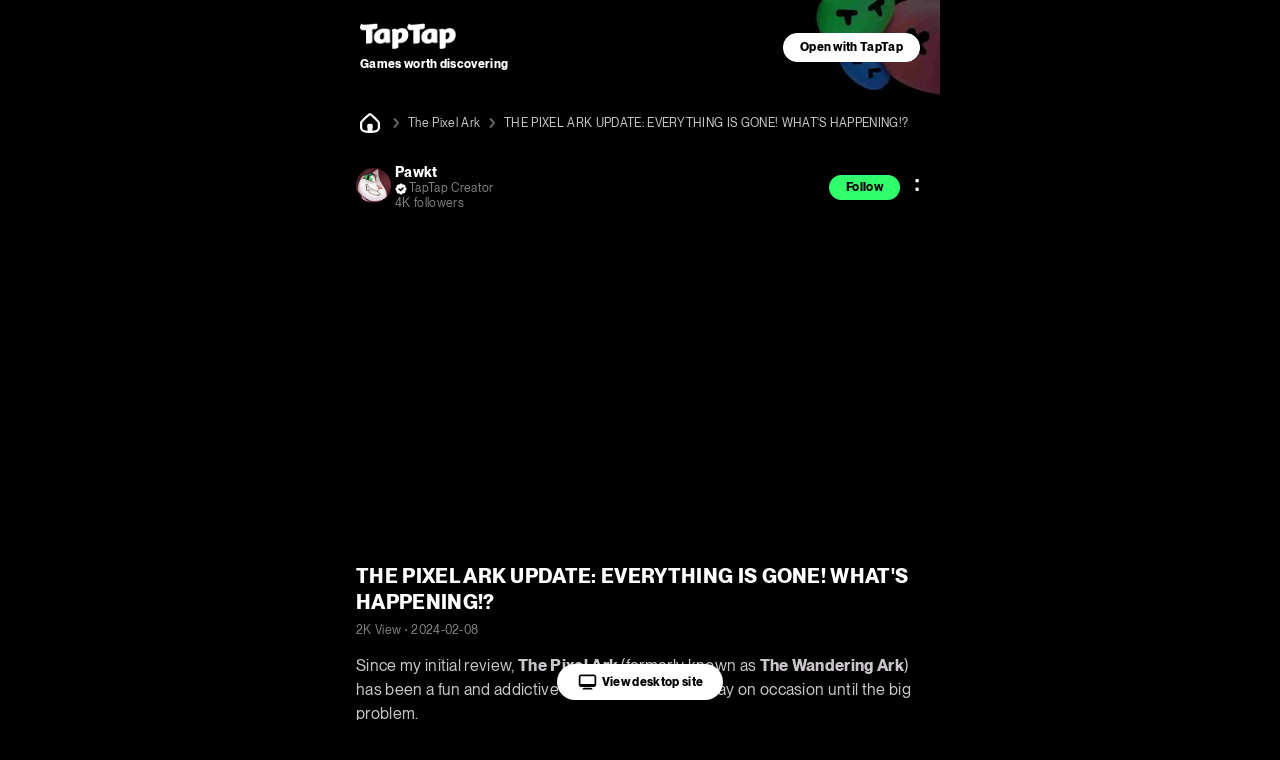

--- FILE ---
content_type: text/html;charset=UTF-8
request_url: https://m.taptap.io/post/6977080
body_size: 22986
content:
<!DOCTYPE html>
<html lang="en">
<head><script>window.__NUXT__={data:{},state:{},_errors:{},serverRendered:true,config:{public:{clusterRegion:"intl",serverApiBaseUrl:"http:\u002F\u002Fistio-ingress-hk-internal-proxy.taptap.io",domain:"www.taptap.io",mBaseUrl:"https:\u002F\u002Fm.taptap.io",wBaseUrl:"https:\u002F\u002Fwww.taptap.io",runtimeEnv:"release",xuaPn:"WebMIntl"},app:{baseURL:"\u002F",buildAssetsDir:"\u002F_nuxt\u002F",cdnURL:"https:\u002F\u002Fassets.tapimg.com\u002Fm-site-intl"}}}</script><script>(function(){"use strict";const p=[["youtube.com","organic-youtube"],["mihoyo.com","organic-mihoyo"],["weixinbridge.com","organic-wxbridge"],["softonic.com","organic-softonic"],["bh3.com","organic-bh3"],["izhaohe.com","organic-zhaohe"],["luobo.cn","organic-luobo"],["duotegame.com","organic-duote"],["moegirl.org.cn","organic-moegirl"],["facebook.com","organic-facebook"],["gamefps.cn","organic-gamefps"],["kurogame.com","organic-kurogame"],["tieba.baidu.com","organic-bdtieba"],["leiting.com","organic-leiting"],["gamein.wiki","organic-gmwiki"],["hblr3.nebulajoy.com","organic-hblr3"],["coc.arkgames.com","organic-coc"],["es2.happyelements.cn","organic-es2"],["xd.com","organic-xd"],["https://t.co","organic-twitter"]],w=[["youtube.com","organic-youtube"],["taptap.cn","organic-taptap_cn"],["taptap.com","organic-taptap_cn"],["facebook.com","organic-facebook"],["gamein.wiki","organic-gamein_wiki"],["apktornado.com","organic-apktornado"],["suhailytr.in","organic-suhailytr"],["eltiomediafire.com","organic-eltiomediafire"],["xd.com","organic-xd"],["mg4a.com","organic-mg4a"],["jogandoeupando.com.br","organic-jogandoeupando"],["bindassankit.com","organic-bindass_ankit"],["instagram.com","organic-instagram"],["jameindy.com","organic-jameindy"],["mmobyte.tv","organic-mmobyte"],["allstarsyt.com","organic-allstarsyt"],["afkmobi.com","organic-afkmobi"],["vk.com","organic-vkontakte"],["pandarticles.com","organic-pandarticles"],["jagattech.in","organic-jagattech"],["protechgaming.in","organic-protech"],["franklyngameplays.com","organic-franklyn_gameplays"],["androidzeirogamer.com.br","organic-androidzeirogamer"],["matjarapps.com","organic-matjarapps"],["fulldescargas.solotech.app","organic-fulldescargas"],["beacons.ai","organic-beacons"],["creativepavan.com","organic-creativepavan"],["7areeftech.com","organic-7areeftech"],["d-gamer.com","organic-d_gamer"],["https://t.co","organic-twitter"]],k=[[/^https?:\/\/(www|m)\.baidu/,"seo-baidu"],[/gamecenter.baidu.com/,"seo-baidu_game"],[/^https?:\/\/www\.google/,"seo-google"],[/^https?:\/\/(wap|www|m)\.sogou/,"seo-sougou"],[/^https?:\/\/(so|nativeapp)\.toutiao/,"seo-toutiao"],[/^https?:\/\/(www|m)\.so.com/,"seo-360"],[/^https?:\/\/(so\.)?(m|quark)\.sm\.cn/,"seo-shenma"],[/^https?:\/\/(www|cn)\.bing/,"seo-bing"],[/^https?:\/\/((www|m)\.)?yahoo\.(com|cn)/,"seo-yahoo"],[/^https?:\/\/duckduckgo\.com/,"seo-duckduckgo"],[/^https?:\/\/(www\.)?yandex\.(com|ru)/,"seo-yandex"],[/9game.cn/,"seo-9game"],[/naver.com/,"seo-naver"],[/coccoc.com/,"seo-coccoc"],[/mobilesearchers.com/,"seo-mobilesearchers"],[/ecosia.org/,"seo-ecosia"]];var h=(o=>(o.fr="FR",o.ar="AR",o.be="BE",o.br="BR",o.ca="CA",o.ch="CH",o.cl="CL",o.tw="TW",o.de="DE",o.ht="HT",o.id="ID",o.kr="KR",o.li="LI",o.lu="LU",o.my="MY",o.nz="NZ",o.pt="PT",o.vn="VN",o.th="TH",o.mm="MM",o.ph="PH",o.ru="RU",o.kh="KH",o.us="US",o.jp="JP",o.it="IT",o.in="IN",o))(h||{});function _(o){const c=`${o}`.match(/.*-(\d+)$/);return(c==null?void 0:c[1])||""}const y=o=>{const{url:c="",isCn:n}=o,g=c.split("?")[0].split("/");let[,a,e,i]=g,r,s,t,m;return r=a,t=e,n||(e==="app"||e==="games"?(r=e,s=a,t=i):a==="app"||a==="games"?(r=a,s=h.us,t=e):h[a]&&!e&&!i&&(r="home",s=a,t="")),n&&a==="secoop"&&(r=e,t=i),typeof t=="string"&&t.includes("-")&&(m=t,t=_(t)),r=r||"home",{region:s,module:r,id:t,fullId:m}},d=(o,c)=>o.test(c),$=o=>d(/android/i,o),P=o=>d(/iPhone|iPad|iPod/i,o),f=o=>d(/iPad/i,o),v=o=>/(mobi|mzbrowser)/i.test(o),C=o=>$(o)||P(o),x=o=>!f(o)&&(v(o)||C(o)),R=o=>!x(o)&&!f(o),U=o=>d(/(bot(\b|\d)|spider|googlebot|yahoo|bingbot|baiduspider|yandex|yeti|yodaobot|gigabot|ia_archiver|facebookexternalhit|twitterbot|developers\.google\.com)/i,o);function j(o){var c,n,u;return(u=(n=(c=window.__NUXT__)==null?void 0:c.config)==null?void 0:n.public)==null?void 0:u[o]}function A(){return!1}function I(){L()}function L(){try{const o=S({ua:navigator.userAgent,referrer:document.referrer,url:location.pathname,search:location.search,wBaseUrl:j("wBaseUrl"),isCn:A()});o&&(location.href=o)}catch(o){console.log(o)}}const O={tw:"zh_TW",kr:"ko_KR",th:"th_TH",id:"id_ID",jp:"ja_JP"},T=["home","post","app","moment","mobile","search"];function S(o){if(!o.ua||U(o.ua)||!R(o.ua))return null;const c=o.url||"",n=o.search||"",u=y({url:c,isCn:o.isCn}),g=u.region,a=u.id,e=u.module;if(T.indexOf(e)===-1)return null;const i=new URLSearchParams(n);if(i.forEach(function(m,l){l.includes("utm")||i.delete(l)}),!i.get("utm_medium")||!i.get("utm_source")){const m=z(o.referrer,o.isCn);if(m){const l=m.utm_medium,b=m.utm_source;l&&i.set("utm_medium",l),b&&i.set("utm_source",b)}}const r=O[g];r&&i.set("hreflang",r);const s=i.toString(),t=o.wBaseUrl;if(e==="home")return s?`${t}?${s}`:t;if(e==="mobile")return s?`${t}/${e}?${s}`:`${t}/${e}`;if(e==="search"){const m=a?`/${a}`:"";return s?`${t}/${e}${m}?${s}`:`${t}/${e}${m}`}return s?`${t}/${e}/${a}?${s}`:`${t}/${e}/${a}`}function z(o,c){const n=[];if(n.push(...k),c&&n.push(...p),c||n.push(...w),!o)return null;const u=/(taptap|xdrnd)\.(cn|com|io)/;if(o.match(u))return null;for(let g=0;g<n.length;g++){const[a,e]=n[g];if(o.match(a)){const[i,r]=e.split("-");return{utm_medium:i,utm_source:r}}}return{utm_source:"other"}}I()})();
</script><meta charset="utf-8">
<title>THE PIXEL ARK UPDATE: EVERYTHING IS GONE! WHAT&#x27;S HAPPENING!? - The Pixel Ark - TapTap</title>
<meta name="viewport" content="width=device-width, initial-scale=1">
<meta http-equiv="Cache-Control" content="no-transform">
<meta http-equiv="Cache-Control" content="no-siteapp">
<link rel="icon" type="image/x-icon" href="/favicon.ico">
<meta name="description" content="The Pixel Ark. I can only assume that this was all due to a legal dispute or something, which is why they had to remove the application from the Google Play Store and rena. game review">
<meta name="keywords" content="The Pixel Ark,game review,PIXEL ARK UPDATE,Google Play Store,ARK,Wandering Ark,PIXEL">
<meta property="og:title" content="THE PIXEL ARK UPDATE: EVERYTHING IS GONE! WHAT'S HAPPENING!? - The Pixel Ark - TapTap">
<meta property="og:description" content="The Pixel Ark. I can only assume that this was all due to a legal dispute or something, which is why they had to remove the application from the Google Play Store and rena. game review">
<meta property="og:image" content="https://assets.tapimg.com/web-app-global/public-static/img/icons/apple-touch-icon-180x180-v3.png">
<meta property="og:url" content="https://m.taptap.io/post/6977080">
<script type="application/ld+json">{"@context":"https://schema.org","@type":"VideoObject","name":"THE PIXEL ARK UPDATE: EVERYTHING IS GONE! WHAT'S HAPPENING!? - The Pixel Ark - TapTap","description":"The Pixel Ark. I can only assume that this was all due to a legal dispute or something, which is why they had to remove the application from the Google Play Store and rena. game review","keywords":"The Pixel Ark,game review,PIXEL ARK UPDATE,Google Play Store,ARK,Wandering Ark,PIXEL","thumbnailUrl":"https://img.tapimg.net/video-picture/tid-65c3e5b43b1af2f43f1e733c/first.jpg?imageView2/0/w/720/h/405/format/jpg/interlace/1/ignore-error/1\u0026t=1","uploadDate":"2024-02-16T07:51:53+08:00","embedUrl":"https://pl.tap.io/hls/loPWQEzE2BMcN7HUywDRjN_MLPWn.m3u8?device_id=15c5ceed-8775-4826-a70f-204a04505034\u0026sign=282fd4ed277bc2a739d511a0a8ae6a182624640a\u0026ts=1768884331","interactionStatistic":{"@type":"InteractionCounter","interactionType":{"@type":"InteractionCounter"},"userInteractionCount":1524},"datePublished":"2024-02-08T04:22:08+08:00","genre":"Gaming","author":{"@type":"Person","name":"Pawkt"},"duration":"PT2M47S"}</script>
<script type="application/ld+json">{"@type":"BreadcrumbList","@context":"https://schema.org","itemListElement":[{"@type":"ListItem","position":1,"name":"home","item":{"@type":"Thing","@id":"https://m.taptap.io/"}},{"@type":"ListItem","position":2,"name":"The Pixel Ark","item":{"@type":"Thing","@id":"https://m.taptap.io/app/the-pixel-ark-33667228"}},{"@type":"ListItem","position":3,"name":"THE PIXEL ARK UPDATE: EVERYTHING IS GONE! WHAT'S HAPPENING!?","item":{"@type":"Thing","@id":"https://m.taptap.io/post/6977080"}}]}</script>
<link rel="canonical" href="https://www.taptap.io/post/6977080">
<meta name="color-scheme" content="dark">
<meta name="apple-itunes-app" content="app-id=1621229787, app-argument=tapglobal://taptap.tw/creation/post?post_id=6977080&opener=smart_banner&sess_id=260120XefKmylCK5WG, affiliate-data=ct=smart_banner">
<link rel="preload" as="image" href="https://img.tapimg.net/market/images/4e20e7c060a5b47fa59f402e72739a07.png">
<link rel="preload" as="image" href="https://img3.tapimg.net/avatars/etag/Fovcd21Mnbnp-HQcnuL3fm2yi7_y.jpg?imageMogr2/auto-orient/strip/thumbnail/!180x180r/gravity/Center/crop/180x180/format/jpg/interlace/1/quality/80&t=1">
<link rel="preload" as="image" href="https://img3.tapimg.net/third_avatars/5f978fb31a7171407904c864a88038b4.jpg?imageMogr2/auto-orient/strip/thumbnail/!180x180r/gravity/Center/crop/180x180/format/jpg/interlace/1/quality/80&t=1">
<link rel="preload" as="image" href="https://img3.tapimg.net/avatars/etag/Fovcd21Mnbnp-HQcnuL3fm2yi7_y.jpg?imageMogr2/auto-orient/strip/thumbnail/!180x180r/gravity/Center/crop/180x180/format/jpg/interlace/1/quality/80&t=1">
<link rel="preload" as="image" href="https://img3.tapimg.net/avatars/etag/Fovcd21Mnbnp-HQcnuL3fm2yi7_y.jpg?imageMogr2/auto-orient/strip/thumbnail/!180x180r/gravity/Center/crop/180x180/format/jpg/interlace/1/quality/80&t=1">
<link rel="preload" as="image" href="https://img3.tapimg.net/avatars/etag/Fovcd21Mnbnp-HQcnuL3fm2yi7_y.jpg?imageMogr2/auto-orient/strip/thumbnail/!180x180r/gravity/Center/crop/180x180/format/jpg/interlace/1/quality/80&t=1">
<link rel="preload" as="image" href="https://img2.tapimg.net/post/images/FkSENPIj3swIwXLSpnZ65OQ2IHab.png?imageMogr2/thumbnail/720x9999%3E/quality/80/format/jpg/interlace/1/strip/meta-keep-list/VXNlckNvbW1lbnQ%3D/ignore-error/1&t=1" type="image/webp">
<link rel="preload" as="image" href="https://img2.tapimg.net/post/images/FjKyw78EqhK5pWBvUekYNLJ60E-X.png?imageMogr2/thumbnail/720x9999%3E/quality/80/format/jpg/interlace/1/strip/meta-keep-list/VXNlckNvbW1lbnQ%3D/ignore-error/1&t=1" type="image/webp">
<link rel="preload" as="image" href="https://img2.tapimg.net/post/etag/FqpY6ThcLYXBOjAROz-SycyTG9PG.jpg?imageMogr2/thumbnail/720x9999%3E/quality/80/format/jpg/interlace/1/strip/meta-keep-list/VXNlckNvbW1lbnQ%3D/ignore-error/1&t=1" type="image/webp">
<link rel="preload" as="image" href="[data-uri]">
<link rel="preload" as="image" href="https://img2.tapimg.net/moment/etag/FnaNtSbVsPhBbME3l6Njn4JbLxSd.png?imageView2/2/w/360/h/9999/q/80/format/png/interlace/1/ignore-error/1" type="image/webp">
<link rel="preload" as="image" href="https://img.tapimg.net/market/images/9f1b68b326b29fc9d6aa4e92fca694e6.png?imageView2/2/w/360/h/9999/q/80/format/png/interlace/1/ignore-error/1" type="image/webp">
<link rel="preload" as="image" href="https://img2.tapimg.net/moment/etag/Fq_EDeLLaqd-PB0puT5mnUPiuaI4.png?imageView2/2/w/360/h/9999/q/80/format/png/interlace/1/ignore-error/1" type="image/webp"><link rel="prefetch" as="image" type="image/svg+xml" href="https://assets.tapimg.com/m-site-intl/_nuxt/12_star_white_new.72ec2856.svg"><link rel="prefetch" as="image" type="image/svg+xml" href="https://assets.tapimg.com/m-site-intl/_nuxt/12_android.79aeadad.svg"><link rel="prefetch" as="image" type="image/svg+xml" href="https://assets.tapimg.com/m-site-intl/_nuxt/12_ios.04a57f09.svg"><link rel="prefetch" as="image" type="image/svg+xml" href="https://assets.tapimg.com/m-site-intl/_nuxt/12_google.06c27468.svg"><link rel="prefetch" as="image" type="image/svg+xml" href="https://assets.tapimg.com/m-site-intl/_nuxt/12_mobile.2664336f.svg"><link rel="prefetch" as="image" type="image/svg+xml" href="https://assets.tapimg.com/m-site-intl/_nuxt/12_ps.87bc8b1f.svg"><link rel="prefetch" as="image" type="image/svg+xml" href="https://assets.tapimg.com/m-site-intl/_nuxt/12_pc.21ffa731.svg"><link rel="prefetch" as="image" type="image/svg+xml" href="https://assets.tapimg.com/m-site-intl/_nuxt/24_vote.596fb718.svg"><link rel="prefetch" as="image" type="image/svg+xml" href="https://assets.tapimg.com/m-site-intl/_nuxt/12_Identified-user.21b66108.svg"><link rel="prefetch" as="image" type="image/svg+xml" href="https://assets.tapimg.com/m-site-intl/_nuxt/12_hashtag.6d8aea03.svg"><link rel="prefetch" as="image" type="image/svg+xml" href="https://assets.tapimg.com/m-site-intl/_nuxt/24_menu_right.d4caae36.svg"><link rel="prefetch" as="image" type="image/svg+xml" href="https://assets.tapimg.com/m-site-intl/_nuxt/20_home.6c006434.svg"><link rel="prefetch" as="image" type="image/svg+xml" href="https://assets.tapimg.com/m-site-intl/_nuxt/12_star.933f5cdf.svg"><link rel="prefetch" as="image" type="image/svg+xml" href="https://assets.tapimg.com/m-site-intl/_nuxt/ico-m20-w20-pc.e9de88ae.svg"><link rel="prefetch" as="image" type="image/svg+xml" href="https://assets.tapimg.com/m-site-intl/_nuxt/28_navigationbar.acf733c9.svg"><link rel="prefetch" as="image" type="image/svg+xml" href="https://assets.tapimg.com/m-site-intl/_nuxt/16_slash.b48810a2.svg"><link rel="prefetch" as="image" type="image/svg+xml" href="https://assets.tapimg.com/m-site-intl/_nuxt/12_star_chosen.fa5efd23.svg"><link rel="prefetch" as="image" type="image/svg+xml" href="https://assets.tapimg.com/m-site-intl/_nuxt/24_google_play_green.810f9b22.svg"><link rel="prefetch" as="image" type="image/svg+xml" href="https://assets.tapimg.com/m-site-intl/_nuxt/24_apple_green.f1259713.svg"><link rel="prefetch" as="image" type="image/svg+xml" href="https://assets.tapimg.com/m-site-intl/_nuxt/24_steam_green.c80eaf75.svg"><link rel="prefetch" as="image" type="image/svg+xml" href="https://assets.tapimg.com/m-site-intl/_nuxt/24_android_green.023b519e.svg"><link rel="prefetch" as="image" type="image/svg+xml" href="https://assets.tapimg.com/m-site-intl/_nuxt/24_ns_green.d1bb7e68.svg"><link rel="prefetch" as="image" type="image/svg+xml" href="https://assets.tapimg.com/m-site-intl/_nuxt/18_star.7a1c571a.svg"><style>.tap-text{display:block}.tap-text__normal-line{word-wrap:break-word;word-break:break-word;overflow:hidden}.tap-text__one-line{white-space:nowrap}.tap-text__multi-line,.tap-text__one-line{word-wrap:break-word;word-break:break-word;overflow:hidden;text-overflow:ellipsis}.tap-text__multi-line{display:-webkit-box;-webkit-box-orient:vertical}
</style><style>.tap-image[data-v-955f1811]{-o-object-fit:cover;object-fit:cover}.svg-icon[data-v-2a11ac84]{color:currentColor}[class*=icon-28][data-v-2a11ac84]{width:28px;height:28px}[class*=icon-24][data-v-2a11ac84]{width:24px;height:24px}[class*=icon-32][data-v-2a11ac84]{width:32px;height:32px}[class*=icon-12][data-v-2a11ac84]{width:12px;height:12px}[class*=icon-16][data-v-2a11ac84]{width:16px;height:16px}[class*=icon-13][data-v-2a11ac84]{width:13px;height:13px}
</style><style>.tap-button{border-style:solid;border-width:1px;outline:none;padding-left:16px;padding-right:16px;text-align:center;border-radius:50px;display:flex;align-items:center;justify-content:center}.tap-button--primary{background-color:var(--green-primary);border-color:var(--green-primary);color:var(--black-primary);font-weight:700}.tap-button--secondary{background-color:var(--green-80);border-color:var(--green-80);color:var(--green-primary);font-weight:700}.tap-button--special{background-color:var(--white-primary);border-color:var(--white-primary);color:var(--black-primary);font-weight:700}.tap-button--large{padding:9px 16px}.tap-button--x-large{padding:13px 16px}.tap-button--medium{padding:6px 16px}.tap-button--medium,.tap-button--small{font-size:var(--heading-12-size);line-height:var(--heading-12-line-height)}.tap-button--small{padding:4px 16px}.tap-button--large,.tap-button--x-large{font-size:var(--heading-14-size);line-height:var(--heading-14-line-height)}
</style><style>.tap-image[data-v-fe07248b]{-o-object-fit:cover;object-fit:cover}
</style><style>.label-tag[data-v-4c216e20]{position:relative;display:inline}.label-tag[data-v-4c216e20]:not(:last-of-type){margin-right:10px}.label-tag[data-v-4c216e20]:not(:last-of-type):after{content:"";position:absolute;right:-6px;top:50%;margin-top:-1px;display:block;width:2px;height:2px;border-radius:50%;background:var(--black-50)}
</style><style>.page__header[data-v-cce36c71]{display:flex;align-items:center;justify-content:space-between;padding:12px 16px}.page__header-back[data-v-cce36c71]{padding-right:12px;display:inline-block;font-size:0}
</style><style>.guide-header__wrapper[data-v-a2dcc8be]{width:100%;max-width:600px;box-sizing:border-box;background:url(https://img.tapimg.net/market/images/19bbd23578a7d4a22c6116f17121096c.jpg);background-position:100%;background-repeat:no-repeat;background-size:auto 100%;height:95px;display:flex;align-items:center;justify-content:space-between}.guide-button[data-v-a2dcc8be]{height:100%;display:flex;align-items:center;justify-content:center;flex-shrink:0;padding-right:20px}.guide-slogan[data-v-a2dcc8be]{padding-left:20px}.guide-slogan_text[data-v-a2dcc8be]{word-wrap:anywhere;margin-right:8px;margin-top:4px}.open-app__wrapper[data-v-57f396d5]{align-items:center;bottom:-100%;width:100%;background-color:var(--green-40);display:flex;justify-content:center;left:50%;position:fixed;text-align:center;z-index:200;transition:all .3s;max-width:600px;transform:translate(-50%)}.open-app__show[data-v-57f396d5]{bottom:0}.open-app__content[data-v-57f396d5]{box-sizing:border-box;display:flex;max-width:600px;width:100%;justify-content:space-between;align-items:center;padding:16px 20px}.open-app__content-text[data-v-57f396d5]{margin-right:6px;text-align:start}:root{--green-primary:#31ff6c;--green-primary-hover:#2ef066;--green-40:#1d9941;--green-40-hoever:#1b903d;--green-60:#14662b;--green-80:#0a3316;--blue-primary:#0c6fff;--blue-40:#074399;--blue-60:#052c66;--blue-80:#021633;--coral-primary:#ff687f;--coral-40:#993e4c;--coral-60:#662a33;--coral-80:#331519;--lilac-primary:#e5cdec;--lilac-40:#897b8e;--lilac-60:#5c525e;--lilac-80:#2e292f;--black-primary:#000;--black-primary-hover:#191919;--black-10:#1a1a1a;--black-10-hover:#313131;--black-20:#333;--black-20-hover:#474747;--black-30:#4d4d4d;--black-40:#666;--black-50:grey;--black-60:#c9c5ca;--black-70:#f4eff4;--white-primary:#fff;--white-primary-hover:#f0f0f0;--white-border:hsla(0,0%,100%,.05);--white-divider:hsla(0,0%,100%,.1);--white-overlay:rgba(0,0,0,.9);--white-model:rgba(0,0,0,.6);--white-mark:rgba(0,0,0,.1);--white-caption:hsla(0,0%,100%,.6)}:root{--heading-m20-w22-size:20px;--heading-m20-w22-line-height:28px;--heading-m16-w18-size:16px;--heading-m16-w18-line-height:24px;--heading-m14-w16-size:14px;--heading-m14-w16-line-height:22px;--heading-m18-w20-size:18px;--heading-m18-w20-line-height:26px;--list-heading-m16-w18-size:16px;--list-heading-m16-w18-line-height:20px;--list-heading-m14-w16-size:14px;--list-heading-m14-w16-line-height:18px;--paragraph-m16-w16-size:16px;--paragraph-m16-w16-line-height:24px;--paragraph-m14-w14-size:14px;--paragraph-m14-w14-line-height:22px;--caption-m12-w14-size:12px;--caption-m12-w14-line-height:18px;--caption-m10-w12-size:10px;--caption-m10-w12-line-height:14px;--caption-m8-w12-size:8px;--caption-m8-w12-line-height:12px;--space-m2-w4:2px;--space-m4-w6:4px;--space-m6-w8:6px;--space-m8-w10:8px;--space-m8-w12:8px;--space-m10-w14:10px;--space-m12-w16:12px;--space-m14-w18:14px;--space-m16-w20:16px;--space-m18-w22:18px;--space-m20-w24:20px;--space-m24-w30:24px;--space-m32-w38:32px;--radius-m2-w4:2px;--radius-m4-w6:4px;--radius-m6-w8:6px;--radius-m8-w10:8px;--icon-size-m10-w12:10px;--icon-size-m12-w14:12px;--icon-size-m14-w16:14px;--icon-size-m16-w18:16px;--icon-size-m20-w22:20px;--icon-size-m22-w24:22px;--icon-size-m24-w24:24px;--icon-size-m28-w28:28px;--icon-size-m24-w36:24px;--heading-68-size:68px;--heading-68-line-height:1em ;--heading-36-size:36px;--heading-36-line-height:1.5em;--heading-24-size:24px;--heading-24-line-height:1.3em;--heading-20-size:20px;--heading-20-line-height:1.3em;--heading-16-size:16px;--heading-16-line-height:1.3em;--heading-14-size:14px;--heading-14-line-height:1.3em;--heading-12-size:12px;--heading-12-line-height:1.3em;--body-16-size:16px;--body-16-line-height:1.5em;--body-14-size:14px;--body-14-line-height:1.3em;--body-12-size:12px;--body-12-line-height:1.3em;--caption-11-size:11px;--caption-11-line-height:1.2em;--caption-10-size:10px;--caption-10-line-height:1.2em;--caption-8-size:8px;--caption-8-line-height:1.2em;--zIndex-1:100;--zIndex-2:200;--zIndex-3:300;--zIndex-4:400;--zIndex-5:500;--zIndex-6:600;--zIndex-7:700;--zIndex-8:800;--zIndex-9:900;--zIndex-10:1000;--zIndex-navbar:var(--zIndex-1);--zIndex-dropdown:var(--zIndex-1);--zIndex-sticky:var(--zIndex-2);--zIndex-navbar-fixed:var(--zIndex-3);--zIndex-overlay:var(--zIndex-4);--zIndex-dialog:var(--zIndex-5);--zIndex-popover:var(--zIndex-6);--zIndex-tooltip:var(--zIndex-10)}html{-webkit-text-size-adjust:100%}body,button,div,input,li,optgroup,p,select,textarea,ul{margin:0;padding:0}li,ul{list-style:none}a,button,div,input{outline:none;-webkit-tap-highlight-color:transparent}button{border:none}input,textarea{outline:none}a{background-color:transparent;text-decoration:none;color:inherit}b,strong{font-weight:bolder}code,kbd,samp{font-family:monospace,monospace;font-size:1em}small{font-size:80%}sub,sup{font-size:75%;line-height:0;position:relative;vertical-align:baseline}sub{bottom:-.25em}sup{top:-.5em}img{border-style:none}button,input{overflow:visible}button,select{text-transform:none}[type=button],[type=reset],[type=submit],button{-webkit-appearance:button}[type=button]::-moz-focus-inner,[type=reset]::-moz-focus-inner,[type=submit]::-moz-focus-inner,button::-moz-focus-inner{border-style:none;padding:0}[type=button]:-moz-focusring,[type=reset]:-moz-focusring,[type=submit]:-moz-focusring,button:-moz-focusring{outline:1px dotted ButtonText}fieldset{padding:.35em .75em .625em}legend{box-sizing:border-box;color:inherit;display:table;max-width:100%;padding:0;white-space:normal}progress{vertical-align:baseline}textarea{overflow:auto;resize:none;border:none;outline:none}[type=checkbox],[type=radio]{box-sizing:border-box;padding:0}[type=number]::-webkit-inner-spin-button,[type=number]::-webkit-outer-spin-button{height:auto}[type=search]{-webkit-appearance:textfield;outline-offset:-2px}[type=search]::-webkit-search-decoration{-webkit-appearance:none}::-webkit-file-upload-button{-webkit-appearance:button;font:inherit}details{display:block}summary{display:list-item}template{display:none}[hidden]{display:none}@font-face{font-display:swap;font-family:tap-intl-font;font-weight:400;src:url(https://assets.tapimg.com/tap-assets/intl/font/PPNeueMontreal-Regular.woff2) format("woff2"),url(https://assets.tapimg.com/tap-assets/intl/font/PPNeueMontreal-Regular.woff) format("woff"),url(https://assets.tapimg.com/tap-assets/intl/font/PPNeueMontreal-Regular.ttf) format("truetype")}@font-face{font-display:swap;font-family:tap-intl-font;font-weight:700;src:url(https://assets.tapimg.com/tap-assets/intl/font/PPNeueMontreal-Bold.woff2) format("woff2"),url(https://assets.tapimg.com/tap-assets/intl/font/PPNeueMontreal-Bold.woff) format("woff"),url(https://assets.tapimg.com/tap-assets/intl/font/PPNeueMontreal-Bold.ttf) format("truetype")}@font-face{font-display:swap;font-family:tap-intl-font;font-weight:700;font-style:italic;src:url(https://assets.tapimg.com/tap-assets/intl/font/PPNeueMontreal-BoldItalic.woff2) format("woff2"),url(https://assets.tapimg.com/tap-assets/intl/font/PPNeueMontreal-BoldItalic.woff) format("woff"),url(https://assets.tapimg.com/tap-assets/intl/font/PPNeueMontreal-BoldItalic.ttf) format("truetype")}@font-face{font-display:swap;font-family:tap-intl-font;font-style:italic;src:url(https://assets.tapimg.com/tap-assets/intl/font/PPNeueMontreal-Italic.woff2) format("woff2"),url(https://assets.tapimg.com/tap-assets/intl/font/PPNeueMontreal-Italic.woff) format("woff"),url(https://assets.tapimg.com/tap-assets/intl/font/PPNeueMontreal-Italic.ttf) format("truetype")}@font-face{font-display:swap;font-family:tap-intl-font-italic-bold;src:url(https://assets.tapimg.com/tap-assets/intl/font/PPNeueMontreal-BoldItalic.woff2) format("woff2"),url(https://assets.tapimg.com/tap-assets/intl/font/PPNeueMontreal-BoldItalic.woff) format("woff"),url(https://assets.tapimg.com/tap-assets/intl/font/PPNeueMontreal-BoldItalic.ttf) format("truetype")}@font-face{font-display:swap;font-family:tap-intl-font-italic;src:url(https://assets.tapimg.com/tap-assets/intl/font/PPNeueMontreal-Italic.woff2) format("woff2"),url(https://assets.tapimg.com/tap-assets/intl/font/PPNeueMontreal-Italic.woff) format("woff"),url(https://assets.tapimg.com/tap-assets/intl/font/PPNeueMontreal-Italic.ttf) format("truetype")}.font-bold{font-weight:700}.italic{font-family:tap-intl-font-italic}.italic.font-bold{font-family:tap-intl-font-italic-bold}.green-primary{color:var(--green-primary)}.green-40{color:var(--green-40)}.green-60{color:var(--green-60)}.green-80{color:var(--green-80)}.blue-primary{color:var(--blue-primary)}.blue-40{color:var(--blue-40)}.blue-60{color:var(--blue-60)}.blue-80{color:var(--blue-80)}.coral-primary{color:var(--coral-primary)}.coral-40{color:var(--coral-40)}.coral-60{color:var(--coral-60)}.coral-80{color:var(--coral-80)}.lilac-primary{color:var(--lilac-primary)}.lilac-40{color:var(--lilac-40)}.lilac-60{color:var(--lilac-60)}.lilac-80{color:var(--lilac-80)}.black-primary{color:var(--black-primary)}.black-10{color:var(--black-10)}.black-20{color:var(--black-20)}.black-30{color:var(--black-30)}.black-40{color:var(--black-40)}.black-50{color:var(--black-50)}.black-60{color:var(--black-60)}.black-70{color:var(--black-70)}.white-primary{color:var(--white-primary)}.white-divider{color:var(--white-divider)}.white-overlay{color:var(--white-overlay)}.white-model{color:var(--white-model)}.white-mark{color:var(--white-mark)}.white-caption{color:var(--white-caption)}.heading-68{font-size:var(--heading-68-size);line-height:var(--heading-68-line-height)}.heading-36{font-size:var(--heading-36-size);line-height:var(--heading-36-line-height)}.heading-24{font-size:var(--heading-24-size);line-height:var(--heading-24-line-height)}.heading-20{font-size:var(--heading-20-size);line-height:var(--heading-20-line-height)}.heading-16{font-size:var(--heading-16-size);line-height:var(--heading-16-line-height)}.heading-14{font-size:var(--heading-14-size);line-height:var(--heading-14-line-height)}.heading-12{font-size:var(--heading-12-size);line-height:var(--heading-12-line-height)}.body-16{font-size:var(--body-16-size);line-height:var(--body-16-line-height)}.body-14{font-size:var(--body-14-size);line-height:var(--body-14-line-height)}.body-12{font-size:var(--body-12-size);line-height:var(--body-12-line-height)}.caption-10{font-size:var(--caption-10-size);line-height:var(--caption-10-line-height)}.caption-11{font-size:var(--caption-11-size);line-height:var(--caption-11-line-height)}.caption-8{font-size:var(--caption-8-size);line-height:var(--caption-8-line-height)}:root{color-scheme:dark light}.scrollable{overflow:scroll;scrollbar-width:none;-ms-overflow-style:none}.scrollable::-webkit-scrollbar{display:none}.flex{display:flex}.flex-column{flex-direction:column}.align-start{align-items:flex-start}.align-center{align-items:center}.align-end{align-items:flex-end}.justify-start{justify-content:flex-start}.justify-center{justify-content:center}.justify-end{justify-content:flex-end}.flex-center--y{display:flex;align-items:center}.flex-center,.flex-center--x{display:flex;justify-content:center}.flex-center{align-items:center}.flex-1{flex:1;width:0}.clickable{cursor:pointer}html{font-family:tap-intl-font,-apple-system,BlinkMacSystemFont,Segoe UI,Helvetica,Arial,PingFang SC,Noto Sans,Roboto,Microsoft Yahei,sans-serif,Apple Color Emoji,Segoe UI Emoji}body,html{background-color:var(--black-primary);letter-spacing:.02em}body{color:var(--white-primary)}.intl-page{margin:0 auto;max-width:600px}.sheet--hide{display:none}.sheet--show{display:block}.layout__sticky-container{position:sticky;top:0;left:0;z-index:var(--zIndex-navbar)}.go_to_pc--button{position:fixed;bottom:20px;transition:all .3s;background-color:#fff;border-radius:31px;padding:8px 20px;color:#000;left:0;right:0;width:-moz-fit-content;width:fit-content;margin:0 auto;display:flex;align-items:center;justify-content:center}.J_go_to_pc_button_intl_up{bottom:90px}
</style><style>.layout-breadcrumb{padding:14px 16px;display:flex;align-items:center;background-color:#000}.layout-breadcrumb__home{font-size:0}.layout-breadcrumb__slash{margin:0 4px}.layout-breadcrumb__title{color:var(--black-60)}
</style><style>.footer-friend-links{position:relative}.footer-friend-links:after{display:inline-block;content:"";position:absolute;bottom:0;left:0;height:.5px;width:100%;background-color:var(--white-border)}.footer-friend-links__item:not(:last-child){margin-right:17px;position:relative}.footer-friend-links__item:not(:last-child):before{position:absolute;content:"";display:inline-block;height:8px;width:1px;background-color:var(--white-divider);right:-9px;top:4px}.footer-friend-links__title{margin-bottom:12px}.layout-footer{width:100%;background-color:var(--black-10);padding:0 0 100px;box-sizing:border-box}.layout-footer>*{margin:0 30px;text-align:center;max-width:1440px}.layout-footer .footer-friend-links{margin-top:12px}.layout-footer .intl-footer__slogan{padding-top:50px}.layout-footer .download-button-group,.layout-footer .footer-links,.layout-footer .social-medias{margin-top:20px}
</style><style>.intl-footer__slogan{font-size:20px;margin-bottom:20px;line-height:130%;text-align:center}.social-medias{flex-wrap:nowrap;display:flex;justify-content:space-between}.footer-links[data-v-d71597fe]{display:flex;justify-content:center;flex-wrap:wrap;padding:4px 0 0}.footer-links__item[data-v-d71597fe]{display:flex;align-items:center;margin-bottom:4px}.footer-links__item[data-v-d71597fe]:before{content:"";display:inline-block;width:1px;height:15px;background-color:var(--white-divider);margin:0 12px}.footer-links__item[data-v-d71597fe]:first-child:before{display:none}.footer-copyright{display:flex;flex-direction:column;align-items:center}.footer-copyright__button-logo{margin-top:40px;margin-bottom:10px;width:98px;height:auto;display:flex}.footer-copyright__text{text-align:center}
</style><style>.download-button-group{display:flex;align-items:center;justify-content:center}.download-button-group .download-button{background-color:var(--black-primary);font-size:0;border-radius:12px;margin:0 4px}.glow-on-hover{border:none;outline:none;cursor:pointer;position:relative;z-index:0;border-radius:10px}.glow-on-hover:before{content:"";background:linear-gradient(45deg,#31ff6c,#0c6fff,#ff687f,#0c6fff,#31ff6c,#31ff6c,#0c6fff,#ff687f,#0c6fff,#31ff6c,#0c6fff);background:linear-gradient(45deg,var(--green-primary),var(--blue-primary),var(--coral-primary),var(--blue-primary),var(--green-primary),var(--green-primary),var(--blue-primary),var(--coral-primary),var(--blue-primary),var(--green-primary),var(--blue-primary));position:absolute;top:-2px;left:-2px;background-size:400%;z-index:-1;filter:blur(5px);width:calc(100% + 4px);height:calc(100% + 4px);animation:glowing 50s linear infinite;opacity:1;border-radius:10px}@keyframes glowing{0%{background-position:0 0}50%{background-position:400% 0}to{background-position:0 0}}.common-hover-intl{transition:opacity .3s}.common-hover-intl:active{opacity:.7}.download-button-group .tap-image{height:50px}
</style><style>@font-face{font-display:swap;font-family:tap-intl-font;font-weight:400;src:url(https://assets.tapimg.com/tap-assets/intl/font/PPNeueMontreal-Regular.woff2) format("woff2"),url(https://assets.tapimg.com/tap-assets/intl/font/PPNeueMontreal-Regular.woff) format("woff"),url(https://assets.tapimg.com/tap-assets/intl/font/PPNeueMontreal-Regular.ttf) format("truetype")}@font-face{font-display:swap;font-family:tap-intl-font;font-weight:700;src:url(https://assets.tapimg.com/tap-assets/intl/font/PPNeueMontreal-Bold.woff2) format("woff2"),url(https://assets.tapimg.com/tap-assets/intl/font/PPNeueMontreal-Bold.woff) format("woff"),url(https://assets.tapimg.com/tap-assets/intl/font/PPNeueMontreal-Bold.ttf) format("truetype")}@font-face{font-display:swap;font-family:tap-intl-font;font-weight:700;font-style:italic;src:url(https://assets.tapimg.com/tap-assets/intl/font/PPNeueMontreal-BoldItalic.woff2) format("woff2"),url(https://assets.tapimg.com/tap-assets/intl/font/PPNeueMontreal-BoldItalic.woff) format("woff"),url(https://assets.tapimg.com/tap-assets/intl/font/PPNeueMontreal-BoldItalic.ttf) format("truetype")}@font-face{font-display:swap;font-family:tap-intl-font;font-style:italic;src:url(https://assets.tapimg.com/tap-assets/intl/font/PPNeueMontreal-Italic.woff2) format("woff2"),url(https://assets.tapimg.com/tap-assets/intl/font/PPNeueMontreal-Italic.woff) format("woff"),url(https://assets.tapimg.com/tap-assets/intl/font/PPNeueMontreal-Italic.ttf) format("truetype")}@font-face{font-display:swap;font-family:tap-intl-font-italic-bold;src:url(https://assets.tapimg.com/tap-assets/intl/font/PPNeueMontreal-BoldItalic.woff2) format("woff2"),url(https://assets.tapimg.com/tap-assets/intl/font/PPNeueMontreal-BoldItalic.woff) format("woff"),url(https://assets.tapimg.com/tap-assets/intl/font/PPNeueMontreal-BoldItalic.ttf) format("truetype")}@font-face{font-display:swap;font-family:tap-intl-font-italic;src:url(https://assets.tapimg.com/tap-assets/intl/font/PPNeueMontreal-Italic.woff2) format("woff2"),url(https://assets.tapimg.com/tap-assets/intl/font/PPNeueMontreal-Italic.woff) format("woff"),url(https://assets.tapimg.com/tap-assets/intl/font/PPNeueMontreal-Italic.ttf) format("truetype")}.font-bold{font-weight:700}.italic{font-family:tap-intl-font-italic}.italic.font-bold{font-family:tap-intl-font-italic-bold}.green-primary{color:var(--green-primary)}.green-40{color:var(--green-40)}.green-60{color:var(--green-60)}.green-80{color:var(--green-80)}.blue-primary{color:var(--blue-primary)}.blue-40{color:var(--blue-40)}.blue-60{color:var(--blue-60)}.blue-80{color:var(--blue-80)}.coral-primary{color:var(--coral-primary)}.coral-40{color:var(--coral-40)}.coral-60{color:var(--coral-60)}.coral-80{color:var(--coral-80)}.lilac-primary{color:var(--lilac-primary)}.lilac-40{color:var(--lilac-40)}.lilac-60{color:var(--lilac-60)}.lilac-80{color:var(--lilac-80)}.black-primary{color:var(--black-primary)}.black-10{color:var(--black-10)}.black-20{color:var(--black-20)}.black-30{color:var(--black-30)}.black-40{color:var(--black-40)}.black-50{color:var(--black-50)}.black-60{color:var(--black-60)}.black-70{color:var(--black-70)}.white-primary{color:var(--white-primary)}.white-divider{color:var(--white-divider)}.white-overlay{color:var(--white-overlay)}.white-model{color:var(--white-model)}.white-mark{color:var(--white-mark)}.white-caption{color:var(--white-caption)}.heading-68{font-size:var(--heading-68-size);line-height:var(--heading-68-line-height)}.heading-36{font-size:var(--heading-36-size);line-height:var(--heading-36-line-height)}.heading-24{font-size:var(--heading-24-size);line-height:var(--heading-24-line-height)}.heading-20{font-size:var(--heading-20-size);line-height:var(--heading-20-line-height)}.heading-16{font-size:var(--heading-16-size);line-height:var(--heading-16-line-height)}.heading-14{font-size:var(--heading-14-size);line-height:var(--heading-14-line-height)}.heading-12{font-size:var(--heading-12-size);line-height:var(--heading-12-line-height)}.body-16{font-size:var(--body-16-size);line-height:var(--body-16-line-height)}.body-14{font-size:var(--body-14-size);line-height:var(--body-14-line-height)}.body-12{font-size:var(--body-12-size);line-height:var(--body-12-line-height)}.caption-10{font-size:var(--caption-10-size);line-height:var(--caption-10-line-height)}.caption-11{font-size:var(--caption-11-size);line-height:var(--caption-11-line-height)}.caption-8{font-size:var(--caption-8-size);line-height:var(--caption-8-line-height)}.app-icon__image{border-radius:var(--6d15b41a)}.tap-user-avatar[data-v-1ca55eb8]{border-radius:50%;font-size:0}
</style><style>.rate-count__wrapper[data-v-42d7f26d]{display:flex;align-items:center}.app-card__wrapper[data-v-42465d8d]{padding:12px;display:flex;align-items:center;justify-content:space-between;margin-bottom:12px;background-color:var(--black-10);border-radius:16px}.app-card__wrapper--simple[data-v-42465d8d]{background-color:unset;margin:unset}.app-card__content[data-v-42465d8d]{margin-right:8px;overflow:hidden}.app-card__icon[data-v-42465d8d]{flex-shrink:0}.app-card__icon[data-v-42465d8d],.app-card__rate[data-v-42465d8d]{margin-right:8px}.app-card__sub[data-v-42465d8d]{display:flex;align-items:center}.app-card__tags[data-v-42465d8d]{overflow:unset}.app-card__button--hidden[data-v-42465d8d]{display:none}.app__download-button__icon[data-v-42465d8d]:first-child{margin-left:2px}
</style><style>.post__header-center[data-v-f9ba4fcb]{display:flex;width:100%;align-items:center}.post__header-follow[data-v-f9ba4fcb]{justify-self:flex-end}.post__header-center[data-v-f9ba4fcb],.post__header-user-info[data-v-f9ba4fcb]{overflow:hidden}.post__header-user-avatar[data-v-f9ba4fcb]{margin-right:4px}.post__title[data-v-f9ba4fcb]{margin-bottom:4px;margin-top:0;word-break:break-word}.post__content-wrapper[data-v-f9ba4fcb]{margin:0 16px 16px;border-bottom:1px solid var(--white-divider);padding-bottom:16px}.post__video-wrapper[data-v-f9ba4fcb]{border-radius:12px;overflow:hidden;margin-bottom:16px}.post__mentioned[data-v-f9ba4fcb]{margin:0 16px 16px}.post__mentioned-title[data-v-f9ba4fcb]{padding:4px 0 12px}.clickable-text[data-v-f9ba4fcb]{color:var(--green-primary)}.clickable-text[data-v-f9ba4fcb]:hover{text-decoration:underline}.post__comment-wrapper[data-v-f9ba4fcb]{padding:0 16px 16px}.post__comment-title[data-v-f9ba4fcb]{padding:12px 0 16px}.post__sub-comment--guide[data-v-f9ba4fcb]{display:block}.post__header-user-verified[data-v-f9ba4fcb]{display:flex;align-items:center}.post__hashtags[data-v-f9ba4fcb]{display:flex;flex-wrap:wrap}.post__hashtag[data-v-f9ba4fcb]{padding:4px 8px;background:var(--black-20);border-radius:100px;margin-right:8px;margin-bottom:12px}.post__hashtag-icon-wrapper[data-v-f9ba4fcb]{width:12px;display:inline-block}.post_related_wrapper[data-v-f9ba4fcb]{padding:0 16px}.post_block_title[data-v-f9ba4fcb]:before{content:"";display:inline-block;width:3px;height:13px;margin-right:8px;background-color:var(--green-primary)}.post_related_title[data-v-f9ba4fcb]{margin-top:12px;margin-bottom:4px;display:block}.post_detail_upcoming--app-card[data-v-f9ba4fcb]{background-color:transparent!important;padding:12px 0;margin:0}.post-gallery__image-wrapper[data-v-f9ba4fcb]{display:flex;margin-bottom:16px;font-size:0}.post-gallery__image-wrapper .gallery__images-picture[data-v-f9ba4fcb]{flex-shrink:0;max-height:480px;margin-right:12px}</style><style>.video__wrapper[data-v-bf538c44]{width:100%;border-radius:8px;overflow:hidden;position:relative;display:block}.video__hidden[data-v-bf538c44]{width:100%;height:auto;opacity:0}.video__player[data-v-bf538c44]{position:absolute;top:0;left:0;right:0;bottom:0;width:100%;height:100%;border:0}</style><style>.tap-rich-content__tap-image{flex-direction:column}.tap-rich-content__tap-image--gif .tap-image-wrapper.tap-rich-content__image-wrapper{position:relative}.tap-rich-content__tap-image--gif .tap-image-wrapper:after{content:"GIF";position:absolute;border-radius:20px;color:#fff;text-align:center;padding:2px 6px;font-weight:700;font-size:10px;background:rgba(0,0,0,.4);bottom:4px;right:4px;display:flex;align-items:center;line-height:16px;transform:scale(.83);transform-origin:right bottom}</style><style>.tap-rich-content__row[data-v-6928bbd7]{font-size:16px;line-height:24px;margin-bottom:16px;letter-spacing:.02em;word-break:break-word}.tap-rich-content__text-style--bold[data-v-6928bbd7]{font-weight:700}.tap-rich-content__text-style--italic[data-v-6928bbd7]{font-style:italic}.tap-rich-content__text-style--underline[data-v-6928bbd7]{text-decoration:underline}.tap-rich-content__link[data-v-6928bbd7]{color:var(--green-primary);display:inline}.tap-rich-content__link[data-v-6928bbd7]:hover{text-decoration:underline}.tap-rich-content__image-wrapper[data-v-6928bbd7]{font-size:0;display:block;margin:0 auto 16px;max-width:100%}[data-v-6928bbd7] .tap-rich-content__image{max-width:100%;border-radius:8px;margin:0 auto;display:block}.tap-rich-content__image-wrapper[data-v-6928bbd7],.tap-rich-content__video[data-v-6928bbd7]{border-radius:8px;overflow:hidden}.tap-rich-content__pc-dark[data-v-6928bbd7]{background-color:var(--black-20)}.tap-rich-content__wrapper[data-v-6928bbd7]{padding-top:16px}.tap-rich-content__app-large-card[data-v-6928bbd7]{margin:0 -16px 12px;width:calc(100% + 32px)}.tap-rich-content__text-style--strikethrough[data-v-6928bbd7]{text-decoration:line-through}.tap-rich-content__head[data-v-6928bbd7]{margin:0 0 16px;color:var(--primary-black);font-weight:700}.tap-rich-content__head--heading-one .tap-rich-content__row[data-v-6928bbd7]{font-size:24px;line-height:32px}.tap-rich-content__head--heading-two .tap-rich-content__row[data-v-6928bbd7]{font-size:20px;line-height:27px}.tap-rich-content__list[data-v-6928bbd7]{word-break:break-all}.tap-rich-content__list .tap-rich-content__li[data-v-6928bbd7]{display:flex;margin-bottom:12px}.tap-rich-content__list .tap-rich-content__li[data-v-6928bbd7]:last-child{margin-bottom:0}.tap-rich-content__list-numbered-list[data-v-6928bbd7]{display:block;list-style-type:decimal;counter-reset:ol0 ol1;font-size:16px;padding-left:0}.tap-rich-content__list-numbered-list .tap-rich-content__row[data-v-6928bbd7]{margin-bottom:0}.tap-rich-content__list-numbered-list .tap-editor-li__reset[data-v-6928bbd7]{counter-reset:ol1}.tap-rich-content__list-numbered-list .tap-rich-content__li--1[data-v-6928bbd7]:before{text-align:right;margin-right:8px;min-width:15px;content:counter(ol0) ". ";counter-increment:ol0;width:auto}.tap-rich-content__list-numbered-list .tap-rich-content__li--2[data-v-6928bbd7]{padding-left:23px}.tap-rich-content__list-numbered-list .tap-rich-content__li--2[data-v-6928bbd7]:before{counter-increment:ol1;content:counter(ol1,lower-alpha) ". ";margin-right:8px;min-width:15px;text-align:right;width:auto}.tap-rich-content__list-bulleted-list[data-v-6928bbd7]{display:block;font-size:16px;padding-left:0}.tap-rich-content__list-bulleted-list .tap-rich-content__row[data-v-6928bbd7]{margin-bottom:0}.tap-rich-content__list-bulleted-list .tap-rich-content__li--1[data-v-6928bbd7]:before{content:"";display:inline-block;height:3px;width:3px;min-height:3px;min-width:3px;margin-right:11px;margin-left:8px;margin-top:11px;border-radius:50%;background:var(--black-70);flex-shrink:0}.tap-rich-content__list-bulleted-list .tap-rich-content__li--2[data-v-6928bbd7]{padding-left:23px}.tap-rich-content__list-bulleted-list .tap-rich-content__li--2[data-v-6928bbd7]:before{content:"";border:1px solid var(--black-70);border-radius:50%;display:inline-block;height:1px;width:1px;min-height:1px;min-width:1px;margin-right:11px;margin-left:8px;margin-top:11px;flex-shrink:0}.tap-rich-content__block-quote[data-v-6928bbd7]{margin-left:0;margin-right:0;font-size:16px;line-height:24px;padding-left:14px;position:relative}.tap-rich-content__block-quote[data-v-6928bbd7]:after{position:absolute;content:"";height:100%;left:1px;width:2px;background:var(--black-50);top:0}.tap-rich-content__block-quote span[data-v-6928bbd7]{white-space:pre-wrap}.tap-rich-content__horizontal-line[data-v-6928bbd7]{border:1px solid transparent;border-radius:15px;overflow:hidden;position:relative;font-size:0}.tap-rich-content__horizontal-line img[data-v-6928bbd7]{width:100%}</style><style>.comment__wrapper[data-v-6b755778]{display:flex;padding-top:8px}.comment__avatar[data-v-6b755778]{flex-shrink:0}.comment__content-wrapper[data-v-6b755778]{width:calc(100% - 36px);flex:1;margin-left:8px;padding-bottom:10px}.comment__content-header[data-v-6b755778]{margin-bottom:2px;justify-content:space-between}.comment__action-wrapper[data-v-6b755778],.comment__content-header[data-v-6b755778]{display:flex;align-items:center}.comment__votes[data-v-6b755778]{margin-left:2px}.author-tag[data-v-6b755778]{padding:2px 4px;border-radius:100px;background-color:var(--black-20);display:inline-block}.comment__content[data-v-6b755778]{margin-bottom:2px;word-wrap:break-word;word-break:break-word}.comment__image-wrapper[data-v-6b755778],[data-v-6b755778] .comment__image{border-radius:12px;margin:4px 0;max-height:137px;width:auto}</style><style>.post-card[data-v-64229304]{padding:12px 0;box-sizing:border-box;height:88px;display:flex;align-items:center;justify-content:flex-start}.post-card__texts[data-v-64229304]{flex:1;overflow:hidden}.post-card__cover[data-v-64229304]{margin-left:12px;border-radius:8px;overflow:hidden}.post-card__texts-tag[data-v-64229304]{margin-top:8px}</style><style>.layout-footer{width:100%;background-color:var(--black-10);padding:0 0 100px;box-sizing:border-box}.layout-footer>*{margin:0 30px;text-align:center;max-width:1440px}.layout-footer .footer-friend-links{margin-top:12px}.layout-footer .intl-footer__slogan{padding-top:50px}.layout-footer .download-button-group,.layout-footer .footer-links,.layout-footer .social-medias{margin-top:20px}</style><link rel="preload" as="script" href="https://assets.tapimg.com/m-site-intl/client/entry.e93b5dc8.iife.js"><link rel="preload" as="script" href="https://assets.tapimg.com/m-site-intl/client/sentry.35cecf0c.iife.js"><script>
        try {
          if (typeof PerformanceObserver !== 'undefined') {
          var observer = new PerformanceObserver(function(list) {
            if(!window.elementTimings) {
              window.elementTimings = [];
            }
            list.getEntries().forEach(function(entry) {
              window.elementTimings.push(entry);
            });
          });
          observer.observe({ entryTypes: ['element'] });
          }
        } catch (_) {}

        </script></head>
<body ><div id="__nuxt"><div id="JS_app_root" class="intl-page post__wrapper" name="intl-layout" data-v-f9ba4fcb><div class="guide-header__wrapper JS_guide-header" style="" data-v-a2dcc8be><div class="guide-slogan" data-v-a2dcc8be><a href="/" class="tap-router clickable" data-props="{&quot;to&quot;:{&quot;route&quot;:{&quot;name&quot;:&quot;HomePage&quot;}}}" data-v-a2dcc8be><img alt="TapTap" src="https://img.tapimg.net/market/images/4e20e7c060a5b47fa59f402e72739a07.png" data-src="https://img.tapimg.net/market/images/4e20e7c060a5b47fa59f402e72739a07.png" loading="eager" class="tap-image guide-slogan_image" width="96" data-v-a2dcc8be data-v-955f1811></a><p class="heading-12 font-bold white-primary guide-slogan_text" data-v-a2dcc8be>Games worth discovering</p></div><div class="guide-button" data-v-a2dcc8be><a href="/post/6977080" class="tap-router clickable tap-button clickable tap-button--medium tap-button--special" data-props="{&quot;to&quot;:{&quot;route&quot;:{&quot;name&quot;:&quot;PostDetail&quot;},&quot;params&quot;:{&quot;id&quot;:&quot;6977080&quot;,&quot;type&quot;:&quot;video&quot;}},&quot;goNative&quot;:true}" data-v-a2dcc8be>Open with TapTap</a></div></div><div class="layout__sticky-container"><div class="layout-breadcrumb"><a href="/" class="tap-router clickable layout-breadcrumb__home"><img alt="icon" src="https://assets.tapimg.com/m-site-intl/_nuxt/28_navigationbar.acf733c9.svg" data-src="https://assets.tapimg.com/m-site-intl/_nuxt/28_navigationbar.acf733c9.svg" loading="eager" class="tap-image icon-null svg-icon" data-v-2a11ac84 data-v-955f1811></a><img alt="icon" src="https://assets.tapimg.com/m-site-intl/_nuxt/16_slash.b48810a2.svg" data-src="https://assets.tapimg.com/m-site-intl/_nuxt/16_slash.b48810a2.svg" loading="eager" class="tap-image icon-null svg-icon layout-breadcrumb__slash" data-v-2a11ac84 data-v-955f1811><a href="/app/the-pixel-ark-33667228" class="tap-router clickable" data-props="{&quot;to&quot;:{&quot;route&quot;:{&quot;name&quot;:&quot;AppDetail&quot;},&quot;params&quot;:{&quot;id&quot;:&quot;the-pixel-ark-33667228&quot;,&quot;region&quot;:&quot;&quot;}}}"><div class="tap-text tap-text__one-line layout-breadcrumb__title layout-breadcrumb__game body-12" style="-webkit-line-clamp:1;">The Pixel Ark</div></a><img alt="icon" src="https://assets.tapimg.com/m-site-intl/_nuxt/16_slash.b48810a2.svg" data-src="https://assets.tapimg.com/m-site-intl/_nuxt/16_slash.b48810a2.svg" loading="eager" class="tap-image icon-null svg-icon layout-breadcrumb__slash" data-v-2a11ac84 data-v-955f1811><div class="tap-text tap-text__one-line layout-breadcrumb__title body-12" style="-webkit-line-clamp:1;">THE PIXEL ARK UPDATE: EVERYTHING IS GONE! WHAT&#39;S HAPPENING!?</div></div></div><div class="page__header" data-v-f9ba4fcb data-v-cce36c71><div class="post__header-center" data-v-f9ba4fcb><a href="/post/6977080" class="tap-router clickable post__header-user-avatar" data-props="{&quot;to&quot;:{&quot;route&quot;:{&quot;name&quot;:&quot;PostDetail&quot;},&quot;params&quot;:{&quot;id&quot;:&quot;6977080&quot;,&quot;type&quot;:&quot;video&quot;}},&quot;goNative&quot;:true}" data-v-f9ba4fcb data-v-1ca55eb8><img alt="Pawkt" src="https://img3.tapimg.net/avatars/etag/Fovcd21Mnbnp-HQcnuL3fm2yi7_y.jpg?imageMogr2/auto-orient/strip/thumbnail/!180x180r/gravity/Center/crop/180x180/format/jpg/interlace/1/quality/80&amp;t=1" data-src="https://img3.tapimg.net/avatars/etag/Fovcd21Mnbnp-HQcnuL3fm2yi7_y.jpg?imageMogr2/auto-orient/strip/thumbnail/!180x180r/gravity/Center/crop/180x180/format/jpg/interlace/1/quality/80&amp;t=1" loading="eager" class="tap-image tap-user-avatar" style="width:35px;height:35px;" width="35" height="35" data-v-1ca55eb8 data-v-955f1811></a><div class="post__header-user-info" data-v-f9ba4fcb><p class="tap-text tap-text__one-line white-primary heading-14 font-bold" style="-webkit-line-clamp:1;" data-v-f9ba4fcb>Pawkt</p><p class="tap-text tap-text__one-line body-12 black-50 post__header-user-verified" style="-webkit-line-clamp:1;" data-v-f9ba4fcb><img alt="icon" src="https://assets.tapimg.com/m-site-intl/_nuxt/12_Identified-user.21b66108.svg" data-src="https://assets.tapimg.com/m-site-intl/_nuxt/12_Identified-user.21b66108.svg" loading="eager" class="tap-image icon-12 svg-icon" style="margin-right:2px;" data-v-f9ba4fcb data-v-2a11ac84 data-v-955f1811>TapTap Creator</p><p class="tap-text tap-text__one-line body-12 black-50" style="-webkit-line-clamp:1;" data-v-f9ba4fcb>4K followers</p></div></div><a href="/post/6977080" class="tap-router clickable tap-button clickable tap-button--small tap-button--primary post__header-follow" data-props="{&quot;to&quot;:{&quot;route&quot;:{&quot;name&quot;:&quot;PostDetail&quot;},&quot;params&quot;:{&quot;id&quot;:&quot;6977080&quot;,&quot;type&quot;:&quot;video&quot;}},&quot;goNative&quot;:true}" data-v-f9ba4fcb> Follow </a><a href="/post/6977080" class="tap-router clickable" data-props="{&quot;to&quot;:{&quot;route&quot;:{&quot;name&quot;:&quot;PostDetail&quot;},&quot;params&quot;:{&quot;id&quot;:&quot;6977080&quot;}},&quot;goNative&quot;:true}" data-v-cce36c71><img alt="icon" src="https://assets.tapimg.com/m-site-intl/_nuxt/24_menu_right.d4caae36.svg" data-src="https://assets.tapimg.com/m-site-intl/_nuxt/24_menu_right.d4caae36.svg" loading="eager" class="tap-image icon-24 svg-icon clickable" data-v-cce36c71 data-v-2a11ac84 data-v-955f1811></a></div><div class="post__content-wrapper" data-v-f9ba4fcb><div class="post__video-wrapper" data-v-f9ba4fcb><div class="video__wrapper" data-v-f9ba4fcb data-v-bf538c44><img class="video__hidden" src="[data-uri]" data-v-bf538c44><iframe src="https://www.taptap.io/video/2149694957/m-preview" class="video__player" data-v-bf538c44></iframe></div></div><h1 class="heading-20 font-bold white-primary post__title" data-v-f9ba4fcb>THE PIXEL ARK UPDATE: EVERYTHING IS GONE! WHAT&#39;S HAPPENING!?</h1><span class="tap-text tap-text__one-line label-tag body-12 black-50" style="-webkit-line-clamp:1;" data-v-f9ba4fcb data-v-4c216e20>2K View</span><span class="tap-text tap-text__one-line label-tag body-12 black-50" style="-webkit-line-clamp:1;" data-v-f9ba4fcb data-v-4c216e20>2024-02-08</span><div class="tap-rich-content__wrapper black-60" data-v-6928bbd7 data-v-f9ba4fcb><div class="tap-text tap-text__normal-line tap-rich-content__row body-16" style="-webkit-line-clamp:-1;" data-v-6928bbd7><span class="" data-v-6928bbd7>Since my initial review, </span><span class="tap-rich-content__text-style--bold" data-v-6928bbd7>The Pixel Ark</span><span class="" data-v-6928bbd7> (formerly known as </span><span class="tap-rich-content__text-style--bold" data-v-6928bbd7>The Wandering Ark</span><span class="" data-v-6928bbd7>) has been a fun and addictive little game for me to play on occasion until the big problem.</span></div><div class="tap-text tap-text__normal-line tap-rich-content__row body-16" style="-webkit-line-clamp:-1;" data-v-6928bbd7><span class="" data-v-6928bbd7>I can only assume that this was all due to a legal dispute or something, which is why they had to remove the application from the Google Play Store and rename it The Pixel Ark, causing a bunch of players to lose their data, which cannot be recovered because there is no way to contact the developers or get any form of support, but also the constant inability to load the game up at all, because it&#39;s just nonfunctional. </span></div><div class="tap-text tap-text__normal-line tap-rich-content__row body-16" style="-webkit-line-clamp:-1;" data-v-6928bbd7><span class="" data-v-6928bbd7>This saddens my heart because, despite the fact that I did not spent any money because the game would not allow you to do so owing to an app bug, I did invest a lot of time grinding through the stages and leaderboards only to lose it all.</span></div><div class="tap-text tap-text__normal-line tap-rich-content__row body-16" style="-webkit-line-clamp:-1;" data-v-6928bbd7><span class="" data-v-6928bbd7></span></div><div class="tap-text tap-text__normal-line tap-rich-content__row body-16" style="-webkit-line-clamp:-1;" data-v-6928bbd7><span class="tap-rich-content__text-style--bold tap-rich-content__text-style--underline" data-v-6928bbd7>Update:</span></div><div class="tap-text tap-text__normal-line tap-rich-content__row body-16" style="-webkit-line-clamp:-1;" data-v-6928bbd7><span class="" data-v-6928bbd7>A few days after restarting on a new account, I was confronted with even more troubles than previously. Logging into the application is now not physically possible. You are presented with a black screen as it prohibits you from loading the software entirely. I feel terrible, and I feel equally terrible for those who have lost money supporting this game and this developer through the last couple weeks.</span></div><div class="tap-text tap-text__normal-line tap-rich-content__row body-16" style="-webkit-line-clamp:-1;" data-v-6928bbd7><span class="" data-v-6928bbd7></span></div><div class="tap-text tap-text__normal-line tap-rich-content__row body-16" style="-webkit-line-clamp:-1;" data-v-6928bbd7><span class="tap-rich-content__text-style--italic tap-rich-content__text-style--underline" data-v-6928bbd7>Edit as of </span><span class="tap-rich-content__text-style--underline" data-v-6928bbd7>2/15/2024</span></div><div class="tap-text tap-text__normal-line tap-rich-content__row body-16" style="-webkit-line-clamp:-1;" data-v-6928bbd7><span class="" data-v-6928bbd7>While I believe the game is actually extremely fun and has a lot of potential to be a great experience for a lot of people, and that I honestly want to give it a 9/10 as I previously did, my experience with it has been completely ruined by so many issues. </span></div></div></div><div class="post__mentioned" data-v-f9ba4fcb><div class="post__mentioned-title" data-v-f9ba4fcb><div class="tap-text tap-text__one-line white-primary body-16 font-bold post_block_title" style="-webkit-line-clamp:1;" data-v-f9ba4fcb>Mentioned games</div></div><div href="/app/the-pixel-ark-33667228" class="tap-router clickable app-card__wrapper JS_intl-app-card" data-props="{&quot;to&quot;:{&quot;route&quot;:{&quot;name&quot;:&quot;AppDetail&quot;},&quot;params&quot;:{&quot;id&quot;:&quot;the-pixel-ark-33667228&quot;,&quot;region&quot;:&quot;&quot;}}}" data-app-id="33667228" data-v-f9ba4fcb data-v-42465d8d><div style="font-size:0;--6d15b41a:10px;" class="app-card__icon JS_open-app-icon-target--33667228" data-v-42465d8d><div class="tap-image-wrapper JS_lazy-image" style="height:48px;width:48px;border-radius:10px;" data-v-fe07248b><img style="background-color:rgba(127,136,153,1);" src="[data-uri]" data-src="https://img.tapimg.net/market/images/9c9fbff47de07c81c3f0ba47a0872bc0.png/appicon_m?t=1" class="tap-image app-icon__image lazy-image" height="48" width="48" alt="The Pixel Ark" loading="lazy" data-v-fe07248b></div></div><div class="app-card__content flex-1" data-v-42465d8d><a class="tap-text tap-text__multi-line tap-router clickable heading-14 font-bold JS_intl-app-card-title" style="-webkit-line-clamp:2;" href="/app/the-pixel-ark-33667228" data-props="{&quot;to&quot;:{&quot;route&quot;:{&quot;name&quot;:&quot;AppDetail&quot;},&quot;params&quot;:{&quot;id&quot;:&quot;the-pixel-ark-33667228&quot;,&quot;region&quot;:&quot;&quot;}}}" data-v-42465d8d>The Pixel Ark</a><div class="app-card__sub" data-v-42465d8d><div class="rate-count__wrapper app-card__rate" data-v-42465d8d data-v-42d7f26d><img alt="icon" src="https://assets.tapimg.com/m-site-intl/_nuxt/12_star_chosen.fa5efd23.svg" data-src="https://assets.tapimg.com/m-site-intl/_nuxt/12_star_chosen.fa5efd23.svg" loading="eager" class="tap-image icon-12 svg-icon" style="flex-shrink:0;" data-v-42d7f26d data-v-2a11ac84 data-v-955f1811><div class="tap-text tap-text__one-line green-primary font-bold" style="-webkit-line-clamp:1;" data-v-42d7f26d>6.5</div></div><span class="tap-text tap-text__one-line label-tag body-12 black-50 app-card__tags" style="-webkit-line-clamp:1;" data-v-42465d8d data-v-4c216e20><a href="/tag/strategy" class="tap-router clickable JS_intl-app-card-tag" data-tag-id="686984" data-v-42465d8d>Strategy</a></span><span class="tap-text tap-text__one-line label-tag body-12 black-50 app-card__tags" style="-webkit-line-clamp:1;" data-v-42465d8d data-v-4c216e20><a href="/tag/pixel" class="tap-router clickable JS_intl-app-card-tag" data-tag-id="686985" data-v-42465d8d>Pixel</a></span><span class="tap-text tap-text__one-line label-tag body-12 black-50 app-card__tags" style="-webkit-line-clamp:1;" data-v-42465d8d data-v-4c216e20><a href="/tag/idle" class="tap-router clickable JS_intl-app-card-tag" data-tag-id="686986" data-v-42465d8d>Idle</a></span></div></div><a href="/app/the-pixel-ark-33667228" class="tap-router clickable tap-button clickable tap-button--small tap-button--secondary app-card__button JS_intl-app-card-button app-card__button--hidden" data-props="{&quot;to&quot;:{&quot;route&quot;:{&quot;name&quot;:&quot;AppDetail&quot;},&quot;params&quot;:{&quot;id&quot;:&quot;the-pixel-ark-33667228&quot;,&quot;region&quot;:&quot;&quot;}},&quot;openAppParams&quot;:{&quot;title&quot;:&quot;Coming Soon&quot;,&quot;appTitle&quot;:&quot;The Pixel Ark&quot;,&quot;appId&quot;:33667228},&quot;goNative&quot;:true}" data-button="{&quot;android&quot;:&quot;&quot;,&quot;ios&quot;:&quot;&quot;}" data-v-42465d8d>Get </a></div></div><div class="post__comment-wrapper" data-v-f9ba4fcb><div class="post__comment-title" data-v-f9ba4fcb><div class="tap-text tap-text__one-line white-primary body-16 font-bold post_block_title" style="-webkit-line-clamp:1;" data-v-f9ba4fcb>Comments</div></div><div class="post__comment-list" data-v-f9ba4fcb><div class="comment__wrapper" data-v-f9ba4fcb data-v-6b755778><a href="/post/6977080" class="tap-router clickable comment__avatar" data-props="{&quot;to&quot;:{&quot;route&quot;:{&quot;name&quot;:&quot;PostDetail&quot;},&quot;params&quot;:{&quot;id&quot;:&quot;6977080&quot;,&quot;type&quot;:&quot;video&quot;}},&quot;goNative&quot;:true}" data-v-6b755778 data-v-1ca55eb8><img alt="Lucifer" src="https://img3.tapimg.net/third_avatars/5f978fb31a7171407904c864a88038b4.jpg?imageMogr2/auto-orient/strip/thumbnail/!180x180r/gravity/Center/crop/180x180/format/jpg/interlace/1/quality/80&amp;t=1" data-src="https://img3.tapimg.net/third_avatars/5f978fb31a7171407904c864a88038b4.jpg?imageMogr2/auto-orient/strip/thumbnail/!180x180r/gravity/Center/crop/180x180/format/jpg/interlace/1/quality/80&amp;t=1" loading="eager" class="tap-image tap-user-avatar" style="width:32px;height:32px;" width="32" height="32" data-v-1ca55eb8 data-v-955f1811></a><div class="comment__content-wrapper" data-v-6b755778><div class="comment__content-header" data-v-6b755778><div class="tap-text tap-text__one-line comment__user-name white-primary heading-14 font-bold" style="-webkit-line-clamp:1;" data-v-6b755778>Lucifer </div><a href="/post/6977080" class="tap-router clickable comment__action-wrapper" data-props="{&quot;to&quot;:{&quot;route&quot;:{&quot;name&quot;:&quot;PostDetail&quot;},&quot;params&quot;:{&quot;id&quot;:&quot;6977080&quot;,&quot;type&quot;:&quot;video&quot;}},&quot;goNative&quot;:true}" data-v-6b755778><img alt="icon" src="https://assets.tapimg.com/m-site-intl/_nuxt/24_vote.596fb718.svg" data-src="https://assets.tapimg.com/m-site-intl/_nuxt/24_vote.596fb718.svg" loading="eager" class="tap-image icon-24 svg-icon" data-v-6b755778 data-v-2a11ac84 data-v-955f1811></a></div><p class="comment__content body-14 black-60" data-v-6b755778>still nothing game is gone</p><p class="body-12 black-40" data-v-6b755778>2024-02-14</p><div class="comment__wrapper" data-v-f9ba4fcb data-v-6b755778><a href="/post/6977080" class="tap-router clickable comment__avatar" data-props="{&quot;to&quot;:{&quot;route&quot;:{&quot;name&quot;:&quot;PostDetail&quot;},&quot;params&quot;:{&quot;id&quot;:&quot;6977080&quot;,&quot;type&quot;:&quot;video&quot;}},&quot;goNative&quot;:true}" data-v-6b755778 data-v-1ca55eb8><img alt="Pawkt" src="https://img3.tapimg.net/avatars/etag/Fovcd21Mnbnp-HQcnuL3fm2yi7_y.jpg?imageMogr2/auto-orient/strip/thumbnail/!180x180r/gravity/Center/crop/180x180/format/jpg/interlace/1/quality/80&amp;t=1" data-src="https://img3.tapimg.net/avatars/etag/Fovcd21Mnbnp-HQcnuL3fm2yi7_y.jpg?imageMogr2/auto-orient/strip/thumbnail/!180x180r/gravity/Center/crop/180x180/format/jpg/interlace/1/quality/80&amp;t=1" loading="eager" class="tap-image tap-user-avatar" style="width:20px;height:20px;" width="20" height="20" data-v-1ca55eb8 data-v-955f1811></a><div class="comment__content-wrapper" data-v-6b755778><div class="comment__content-header" data-v-6b755778><div class="tap-text tap-text__one-line comment__user-name white-primary heading-14 font-bold" style="-webkit-line-clamp:1;" data-v-6b755778>Pawkt <span class="tap-text tap-text__one-line author-tag caption-8 font-bold black-50" style="-webkit-line-clamp:1;margin-left:4px;" data-v-6b755778>Author</span></div><a href="/post/6977080" class="tap-router clickable comment__action-wrapper" data-props="{&quot;to&quot;:{&quot;route&quot;:{&quot;name&quot;:&quot;PostDetail&quot;},&quot;params&quot;:{&quot;id&quot;:&quot;6977080&quot;,&quot;type&quot;:&quot;video&quot;}},&quot;goNative&quot;:true}" data-v-6b755778><img alt="icon" src="https://assets.tapimg.com/m-site-intl/_nuxt/24_vote.596fb718.svg" data-src="https://assets.tapimg.com/m-site-intl/_nuxt/24_vote.596fb718.svg" loading="eager" class="tap-image icon-24 svg-icon" data-v-6b755778 data-v-2a11ac84 data-v-955f1811></a></div><p class="comment__content body-14 black-60" data-v-6b755778>😢😢😢</p><p class="body-12 black-40" data-v-6b755778>2024-02-14</p></div></div><a href="/post/6977080" class="tap-router clickable post__sub-comment--guide font-bold heading-14 green-primary" data-props="{&quot;to&quot;:{&quot;route&quot;:{&quot;name&quot;:&quot;PostDetail&quot;},&quot;params&quot;:{&quot;id&quot;:&quot;6977080&quot;,&quot;type&quot;:&quot;video&quot;}},&quot;goNative&quot;:true}" style="" data-v-f9ba4fcb>Open TapTap to view 1 more reply</a></div></div><div class="comment__wrapper" data-v-f9ba4fcb data-v-6b755778><a href="/post/6977080" class="tap-router clickable comment__avatar" data-props="{&quot;to&quot;:{&quot;route&quot;:{&quot;name&quot;:&quot;PostDetail&quot;},&quot;params&quot;:{&quot;id&quot;:&quot;6977080&quot;,&quot;type&quot;:&quot;video&quot;}},&quot;goNative&quot;:true}" data-v-6b755778 data-v-1ca55eb8><img alt="Kloni Sami" src="[data-uri]" data-src="https://img3.tapimg.net/third_avatars/f87499c9854845feeb1695d9a7781d80.png?imageMogr2/auto-orient/strip/thumbnail/!180x180r/gravity/Center/crop/180x180/format/jpg/interlace/1/quality/80&amp;t=1" loading="lazy" class="tap-image lazy-image JS_lazy-image tap-user-avatar" style="width:32px;height:32px;" width="32" height="32" data-v-1ca55eb8 data-v-955f1811></a><div class="comment__content-wrapper" data-v-6b755778><div class="comment__content-header" data-v-6b755778><div class="tap-text tap-text__one-line comment__user-name white-primary heading-14 font-bold" style="-webkit-line-clamp:1;" data-v-6b755778>Kloni Sami </div><a href="/post/6977080" class="tap-router clickable comment__action-wrapper" data-props="{&quot;to&quot;:{&quot;route&quot;:{&quot;name&quot;:&quot;PostDetail&quot;},&quot;params&quot;:{&quot;id&quot;:&quot;6977080&quot;,&quot;type&quot;:&quot;video&quot;}},&quot;goNative&quot;:true}" data-v-6b755778><img alt="icon" src="https://assets.tapimg.com/m-site-intl/_nuxt/24_vote.596fb718.svg" data-src="https://assets.tapimg.com/m-site-intl/_nuxt/24_vote.596fb718.svg" loading="eager" class="tap-image icon-24 svg-icon" data-v-6b755778 data-v-2a11ac84 data-v-955f1811><div class="tap-text tap-text__one-line comment__votes body-12 black-50" style="-webkit-line-clamp:1;" data-v-6b755778>2</div></a></div><p class="comment__content body-14 black-60" data-v-6b755778>the game went dark for almost half a day. I just asked for refund. dang, I was trying to support the dev cuz I do like the gameplay but they arent trust worthy. move on. </p><p class="body-12 black-40" data-v-6b755778>2024-02-14</p><span class="tap-text tap-text__one-line author-tag caption-8 font-bold black-50" style="-webkit-line-clamp:1;" data-v-6b755778>Author liked</span><div class="comment__wrapper" data-v-f9ba4fcb data-v-6b755778><a href="/post/6977080" class="tap-router clickable comment__avatar" data-props="{&quot;to&quot;:{&quot;route&quot;:{&quot;name&quot;:&quot;PostDetail&quot;},&quot;params&quot;:{&quot;id&quot;:&quot;6977080&quot;,&quot;type&quot;:&quot;video&quot;}},&quot;goNative&quot;:true}" data-v-6b755778 data-v-1ca55eb8><img alt="Pawkt" src="https://img3.tapimg.net/avatars/etag/Fovcd21Mnbnp-HQcnuL3fm2yi7_y.jpg?imageMogr2/auto-orient/strip/thumbnail/!180x180r/gravity/Center/crop/180x180/format/jpg/interlace/1/quality/80&amp;t=1" data-src="https://img3.tapimg.net/avatars/etag/Fovcd21Mnbnp-HQcnuL3fm2yi7_y.jpg?imageMogr2/auto-orient/strip/thumbnail/!180x180r/gravity/Center/crop/180x180/format/jpg/interlace/1/quality/80&amp;t=1" loading="eager" class="tap-image tap-user-avatar" style="width:20px;height:20px;" width="20" height="20" data-v-1ca55eb8 data-v-955f1811></a><div class="comment__content-wrapper" data-v-6b755778><div class="comment__content-header" data-v-6b755778><div class="tap-text tap-text__one-line comment__user-name white-primary heading-14 font-bold" style="-webkit-line-clamp:1;" data-v-6b755778>Pawkt <span class="tap-text tap-text__one-line author-tag caption-8 font-bold black-50" style="-webkit-line-clamp:1;margin-left:4px;" data-v-6b755778>Author</span></div><a href="/post/6977080" class="tap-router clickable comment__action-wrapper" data-props="{&quot;to&quot;:{&quot;route&quot;:{&quot;name&quot;:&quot;PostDetail&quot;},&quot;params&quot;:{&quot;id&quot;:&quot;6977080&quot;,&quot;type&quot;:&quot;video&quot;}},&quot;goNative&quot;:true}" data-v-6b755778><img alt="icon" src="https://assets.tapimg.com/m-site-intl/_nuxt/24_vote.596fb718.svg" data-src="https://assets.tapimg.com/m-site-intl/_nuxt/24_vote.596fb718.svg" loading="eager" class="tap-image icon-24 svg-icon" data-v-6b755778 data-v-2a11ac84 data-v-955f1811></a></div><p class="comment__content body-14 black-60" data-v-6b755778>After losing my 4 week account, I can 100% agree. </p><p class="body-12 black-40" data-v-6b755778>2024-02-14</p></div></div><a href="/post/6977080" class="tap-router clickable post__sub-comment--guide font-bold heading-14 green-primary" data-props="{&quot;to&quot;:{&quot;route&quot;:{&quot;name&quot;:&quot;PostDetail&quot;},&quot;params&quot;:{&quot;id&quot;:&quot;6977080&quot;,&quot;type&quot;:&quot;video&quot;}},&quot;goNative&quot;:true}" style="" data-v-f9ba4fcb>Open TapTap to view 1 more reply</a></div></div><div class="comment__wrapper" data-v-f9ba4fcb data-v-6b755778><a href="/post/6977080" class="tap-router clickable comment__avatar" data-props="{&quot;to&quot;:{&quot;route&quot;:{&quot;name&quot;:&quot;PostDetail&quot;},&quot;params&quot;:{&quot;id&quot;:&quot;6977080&quot;,&quot;type&quot;:&quot;video&quot;}},&quot;goNative&quot;:true}" data-v-6b755778 data-v-1ca55eb8><img alt="Lucifer" src="[data-uri]" data-src="https://img3.tapimg.net/third_avatars/5f978fb31a7171407904c864a88038b4.jpg?imageMogr2/auto-orient/strip/thumbnail/!180x180r/gravity/Center/crop/180x180/format/jpg/interlace/1/quality/80&amp;t=1" loading="lazy" class="tap-image lazy-image JS_lazy-image tap-user-avatar" style="width:32px;height:32px;" width="32" height="32" data-v-1ca55eb8 data-v-955f1811></a><div class="comment__content-wrapper" data-v-6b755778><div class="comment__content-header" data-v-6b755778><div class="tap-text tap-text__one-line comment__user-name white-primary heading-14 font-bold" style="-webkit-line-clamp:1;" data-v-6b755778>Lucifer </div><a href="/post/6977080" class="tap-router clickable comment__action-wrapper" data-props="{&quot;to&quot;:{&quot;route&quot;:{&quot;name&quot;:&quot;PostDetail&quot;},&quot;params&quot;:{&quot;id&quot;:&quot;6977080&quot;,&quot;type&quot;:&quot;video&quot;}},&quot;goNative&quot;:true}" data-v-6b755778><img alt="icon" src="https://assets.tapimg.com/m-site-intl/_nuxt/24_vote.596fb718.svg" data-src="https://assets.tapimg.com/m-site-intl/_nuxt/24_vote.596fb718.svg" loading="eager" class="tap-image icon-24 svg-icon" data-v-6b755778 data-v-2a11ac84 data-v-955f1811><div class="tap-text tap-text__one-line comment__votes body-12 black-50" style="-webkit-line-clamp:1;" data-v-6b755778>1</div></a></div><p class="comment__content body-14 black-60" data-v-6b755778>can anyone still get into the game?</p><p class="body-12 black-40" data-v-6b755778>2024-02-13</p><div class="comment__wrapper" data-v-f9ba4fcb data-v-6b755778><a href="/post/6977080" class="tap-router clickable comment__avatar" data-props="{&quot;to&quot;:{&quot;route&quot;:{&quot;name&quot;:&quot;PostDetail&quot;},&quot;params&quot;:{&quot;id&quot;:&quot;6977080&quot;,&quot;type&quot;:&quot;video&quot;}},&quot;goNative&quot;:true}" data-v-6b755778 data-v-1ca55eb8><img alt="Pawkt" src="https://img3.tapimg.net/avatars/etag/Fovcd21Mnbnp-HQcnuL3fm2yi7_y.jpg?imageMogr2/auto-orient/strip/thumbnail/!180x180r/gravity/Center/crop/180x180/format/jpg/interlace/1/quality/80&amp;t=1" data-src="https://img3.tapimg.net/avatars/etag/Fovcd21Mnbnp-HQcnuL3fm2yi7_y.jpg?imageMogr2/auto-orient/strip/thumbnail/!180x180r/gravity/Center/crop/180x180/format/jpg/interlace/1/quality/80&amp;t=1" loading="eager" class="tap-image tap-user-avatar" style="width:20px;height:20px;" width="20" height="20" data-v-1ca55eb8 data-v-955f1811></a><div class="comment__content-wrapper" data-v-6b755778><div class="comment__content-header" data-v-6b755778><div class="tap-text tap-text__one-line comment__user-name white-primary heading-14 font-bold" style="-webkit-line-clamp:1;" data-v-6b755778>Pawkt <span class="tap-text tap-text__one-line author-tag caption-8 font-bold black-50" style="-webkit-line-clamp:1;margin-left:4px;" data-v-6b755778>Author</span></div><a href="/post/6977080" class="tap-router clickable comment__action-wrapper" data-props="{&quot;to&quot;:{&quot;route&quot;:{&quot;name&quot;:&quot;PostDetail&quot;},&quot;params&quot;:{&quot;id&quot;:&quot;6977080&quot;,&quot;type&quot;:&quot;video&quot;}},&quot;goNative&quot;:true}" data-v-6b755778><img alt="icon" src="https://assets.tapimg.com/m-site-intl/_nuxt/24_vote.596fb718.svg" data-src="https://assets.tapimg.com/m-site-intl/_nuxt/24_vote.596fb718.svg" loading="eager" class="tap-image icon-24 svg-icon" data-v-6b755778 data-v-2a11ac84 data-v-955f1811><div class="tap-text tap-text__one-line comment__votes body-12 black-50" style="-webkit-line-clamp:1;" data-v-6b755778>2</div></a></div><p class="comment__content body-14 black-60" data-v-6b755778>I do not believe so. I also can not log in anymore. </p><p class="body-12 black-40" data-v-6b755778>2024-02-13</p></div></div><a href="/post/6977080" class="tap-router clickable post__sub-comment--guide font-bold heading-14 green-primary" data-props="{&quot;to&quot;:{&quot;route&quot;:{&quot;name&quot;:&quot;PostDetail&quot;},&quot;params&quot;:{&quot;id&quot;:&quot;6977080&quot;,&quot;type&quot;:&quot;video&quot;}},&quot;goNative&quot;:true}" style="" data-v-f9ba4fcb>Open TapTap to view 4 more replies</a></div></div><a href="/post/6977080" class="tap-router clickable tap-button clickable tap-button--large tap-button--secondary app__show-more-feeds" data-props="{&quot;to&quot;:{&quot;route&quot;:{&quot;name&quot;:&quot;PostDetail&quot;},&quot;params&quot;:{&quot;id&quot;:&quot;6977080&quot;,&quot;type&quot;:&quot;video&quot;}},&quot;goNative&quot;:true}" style="margin-top:16px;display:block;" data-v-f9ba4fcb>Discover more discussions on TapTap</a></div></div><div class="post_related_wrapper" data-v-f9ba4fcb><div class="tap-text tap-text__one-line white-primary body-16 font-bold post_block_title post_related_title" style="-webkit-line-clamp:1;" data-v-f9ba4fcb>Related Posts</div><a href="/post/6780503" class="tap-router clickable post-card" data-props="{&quot;to&quot;:{&quot;route&quot;:{&quot;name&quot;:&quot;PostDetail&quot;},&quot;params&quot;:{&quot;id&quot;:6780503}}}" data-v-f9ba4fcb data-v-64229304><div class="post-card__texts" data-v-64229304><div class="tap-text tap-text__one-line heading-14 font-bold primary-white" style="-webkit-line-clamp:1;" data-v-64229304>THE PIXEL ARK HAS BEEN COMPLETELY RUINED!?</div><div class="tap-text tap-text__one-line body-14 black-60" style="-webkit-line-clamp:1;" data-v-64229304>Game: The Pixel Art previously known as (The Wandering Ark)  Platform: MOBILE  Genre: Sling-shot RPG / Steampunk / Gacha
Overview
I must admit that I was extremely addicted to the game when I first picked up the previous version, which was The Wandering Ark as I felt like it was a highly satisfyingly healthy Gacha game in which you do not have to spend a dollar on anything, unless you actually wanted to support the devs in providing you with countless hours of exciting PvE and PvP action. </div><div class="post-card__texts-tag" data-v-64229304><span class="tap-text tap-text__one-line label-tag body-12 black-50" style="-webkit-line-clamp:1;" data-v-64229304 data-v-4c216e20>Pawkt</span><span class="tap-text tap-text__one-line label-tag body-12 black-50" style="-webkit-line-clamp:1;" data-v-64229304 data-v-4c216e20>6K</span><span class="tap-text tap-text__one-line label-tag body-12 black-50" style="-webkit-line-clamp:1;" data-v-64229304 data-v-4c216e20>2024-01-05</span></div></div><div class="tap-image-wrapper post-card__cover" style="height:56px;width:98px;" data-v-64229304 data-v-fe07248b><img style="background-color:;" src="https://img2.tapimg.net/post/images/FkSENPIj3swIwXLSpnZ65OQ2IHab.png?imageMogr2/thumbnail/720x9999%3E/quality/80/format/jpg/interlace/1/strip/meta-keep-list/VXNlckNvbW1lbnQ%3D/ignore-error/1&amp;t=1" data-src="https://img2.tapimg.net/post/images/FkSENPIj3swIwXLSpnZ65OQ2IHab.png?imageMogr2/thumbnail/720x9999%3E/quality/80/format/jpg/interlace/1/strip/meta-keep-list/VXNlckNvbW1lbnQ%3D/ignore-error/1&amp;t=1" class="tap-image" height="56" width="98" alt="TapTap" loading="eager" data-v-fe07248b></div></a><a href="/post/6988817" class="tap-router clickable post-card" data-props="{&quot;to&quot;:{&quot;route&quot;:{&quot;name&quot;:&quot;PostDetail&quot;},&quot;params&quot;:{&quot;id&quot;:6988817}}}" data-v-f9ba4fcb data-v-64229304><div class="post-card__texts" data-v-64229304><div class="tap-text tap-text__one-line heading-14 font-bold primary-white" style="-webkit-line-clamp:1;" data-v-64229304>New name, same game, lost accounts | Re-Review - The Pixel Ark</div><div class="tap-text tap-text__one-line body-14 black-60" style="-webkit-line-clamp:1;" data-v-64229304>✨Overview The Pixel Ark is a mobile strategy game that follows players as they take command of a massive mobile base known as &quot;The Ark&quot; and navigate through a post-apocalyptic wasteland, recruiting heroes, and engaging in battles against monsters. The game combines hand-drawn anime aesthetics for cutscenes with charming chibi pixel art for its pinball-like gameplay.  The game actually went by a different name a month ago, and was also newly released that time. It suddenly underwent a significant rebranding, transitioning from its original title, </div><div class="post-card__texts-tag" data-v-64229304><span class="tap-text tap-text__one-line label-tag body-12 black-50" style="-webkit-line-clamp:1;" data-v-64229304 data-v-4c216e20>lyndonguitar</span><span class="tap-text tap-text__one-line label-tag body-12 black-50" style="-webkit-line-clamp:1;" data-v-64229304 data-v-4c216e20>1K</span><span class="tap-text tap-text__one-line label-tag body-12 black-50" style="-webkit-line-clamp:1;" data-v-64229304 data-v-4c216e20>2024-02-10</span></div></div><div class="tap-image-wrapper post-card__cover" style="height:56px;width:98px;" data-v-64229304 data-v-fe07248b><img style="background-color:;" src="https://img2.tapimg.net/post/images/FjKyw78EqhK5pWBvUekYNLJ60E-X.png?imageMogr2/thumbnail/720x9999%3E/quality/80/format/jpg/interlace/1/strip/meta-keep-list/VXNlckNvbW1lbnQ%3D/ignore-error/1&amp;t=1" data-src="https://img2.tapimg.net/post/images/FjKyw78EqhK5pWBvUekYNLJ60E-X.png?imageMogr2/thumbnail/720x9999%3E/quality/80/format/jpg/interlace/1/strip/meta-keep-list/VXNlckNvbW1lbnQ%3D/ignore-error/1&amp;t=1" class="tap-image" height="56" width="98" alt="TapTap" loading="eager" data-v-fe07248b></div></a><a href="/post/4359074" class="tap-router clickable post-card" data-props="{&quot;to&quot;:{&quot;route&quot;:{&quot;name&quot;:&quot;PostDetail&quot;},&quot;params&quot;:{&quot;id&quot;:4359074}}}" data-v-f9ba4fcb data-v-64229304><div class="post-card__texts" data-v-64229304><div class="tap-text tap-text__one-line heading-14 font-bold primary-white" style="-webkit-line-clamp:1;" data-v-64229304></div><div class="tap-text tap-text__multi-line body-14 black-60" style="-webkit-line-clamp:2;" data-v-64229304>I was enjoying the game right up until I hit a major bug with top up as Google pay refused to work being inaccessible. The only other way was some dodgy third party site to top up...yeah no thanks. When I asked support for help to get the problem fixed, His only solution was referring me to play the exact same game under the name &quot;Realm Of Heroes&quot; and to change my country in Google Store to download it...so basically avoiding the issue with the core game asking me to download another game...that was their miraculous fix -_- what a joke. </div><div class="post-card__texts-tag" data-v-64229304><span class="tap-text tap-text__one-line label-tag body-12 black-50" style="-webkit-line-clamp:1;" data-v-64229304 data-v-4c216e20>Anton</span><span class="tap-text tap-text__one-line label-tag body-12 black-50" style="-webkit-line-clamp:1;" data-v-64229304 data-v-4c216e20>2K</span><span class="tap-text tap-text__one-line label-tag body-12 black-50" style="-webkit-line-clamp:1;" data-v-64229304 data-v-4c216e20>2023-01-27</span></div></div><div class="tap-image-wrapper post-card__cover" style="height:56px;width:98px;" data-v-64229304 data-v-fe07248b><img style="background-color:;" src="https://img2.tapimg.net/post/etag/FqpY6ThcLYXBOjAROz-SycyTG9PG.jpg?imageMogr2/thumbnail/720x9999%3E/quality/80/format/jpg/interlace/1/strip/meta-keep-list/VXNlckNvbW1lbnQ%3D/ignore-error/1&amp;t=1" data-src="https://img2.tapimg.net/post/etag/FqpY6ThcLYXBOjAROz-SycyTG9PG.jpg?imageMogr2/thumbnail/720x9999%3E/quality/80/format/jpg/interlace/1/strip/meta-keep-list/VXNlckNvbW1lbnQ%3D/ignore-error/1&amp;t=1" class="tap-image" height="56" width="98" alt="TapTap" loading="eager" data-v-fe07248b></div></a></div><div class="post_related_wrapper" data-v-f9ba4fcb><div class="tap-text tap-text__one-line white-primary body-16 font-bold post_block_title post_related_title" style="-webkit-line-clamp:1;" data-v-f9ba4fcb>Upcoming</div><div href="/app/nine-sols-33638857" class="tap-router clickable app-card__wrapper JS_intl-app-card post_detail_upcoming--app-card" data-props="{&quot;to&quot;:{&quot;route&quot;:{&quot;name&quot;:&quot;AppDetail&quot;},&quot;params&quot;:{&quot;id&quot;:&quot;nine-sols-33638857&quot;,&quot;region&quot;:&quot;&quot;}}}" data-app-id="33638857" data-v-f9ba4fcb data-v-42465d8d><div style="font-size:0;--6d15b41a:12px;" class="app-card__icon JS_open-app-icon-target--33638857" data-v-42465d8d><div class="tap-image-wrapper JS_lazy-image" style="height:56px;width:56px;border-radius:12px;" data-v-fe07248b><img style="background-color:rgba(153,112,74,1);" src="[data-uri]" data-src="https://img.tapimg.net/market/images/FtW1SnRW8dV44dzUTY30Cftd02yz.jpg/appicon_m?t=1" class="tap-image app-icon__image lazy-image" height="56" width="56" alt="Nine Sols" loading="lazy" data-v-fe07248b></div></div><div class="app-card__content flex-1" data-v-42465d8d><a class="tap-text tap-text__multi-line tap-router clickable heading-14 font-bold JS_intl-app-card-title" style="-webkit-line-clamp:2;" href="/app/nine-sols-33638857" data-props="{&quot;to&quot;:{&quot;route&quot;:{&quot;name&quot;:&quot;AppDetail&quot;},&quot;params&quot;:{&quot;id&quot;:&quot;nine-sols-33638857&quot;,&quot;region&quot;:&quot;&quot;}}}" data-v-42465d8d>Nine Sols</a><div class="app-card__sub" data-v-42465d8d><div class="rate-count__wrapper app-card__rate" data-v-42465d8d data-v-42d7f26d><img alt="icon" src="https://assets.tapimg.com/m-site-intl/_nuxt/12_star_chosen.fa5efd23.svg" data-src="https://assets.tapimg.com/m-site-intl/_nuxt/12_star_chosen.fa5efd23.svg" loading="eager" class="tap-image icon-12 svg-icon" style="flex-shrink:0;" data-v-42d7f26d data-v-2a11ac84 data-v-955f1811><div class="tap-text tap-text__one-line green-primary font-bold" style="-webkit-line-clamp:1;" data-v-42d7f26d>9.2</div></div><span class="tap-text tap-text__one-line label-tag body-12 black-50 app-card__tags" style="-webkit-line-clamp:1;" data-v-42465d8d data-v-4c216e20><a href="/tag/editors%27%20choice" class="tap-router clickable JS_intl-app-card-tag" data-tag-id="582072" data-v-42465d8d>Editors&#39; Choice</a></span><span class="tap-text tap-text__one-line label-tag body-12 black-50 app-card__tags" style="-webkit-line-clamp:1;" data-v-42465d8d data-v-4c216e20><a href="/tag/action" class="tap-router clickable JS_intl-app-card-tag" data-tag-id="578838" data-v-42465d8d>Action</a></span><span class="tap-text tap-text__one-line label-tag body-12 black-50 app-card__tags" style="-webkit-line-clamp:1;" data-v-42465d8d data-v-4c216e20><a href="/tag/adventure" class="tap-router clickable JS_intl-app-card-tag" data-tag-id="578839" data-v-42465d8d>Adventure</a></span></div></div><a href="/app/nine-sols-33638857" class="tap-router clickable tap-button clickable tap-button--small tap-button--secondary app-card__button JS_intl-app-card-button" data-props="{&quot;to&quot;:{&quot;route&quot;:{&quot;name&quot;:&quot;AppDetail&quot;},&quot;params&quot;:{&quot;id&quot;:&quot;nine-sols-33638857&quot;,&quot;region&quot;:&quot;&quot;}},&quot;openAppParams&quot;:{&quot;title&quot;:&quot;Coming Soon&quot;,&quot;appTitle&quot;:&quot;Nine Sols&quot;,&quot;appId&quot;:33638857},&quot;goNative&quot;:true}" data-button="{&quot;android&quot;:&quot;&quot;,&quot;ios&quot;:&quot;&quot;}" data-v-42465d8d>Get <img alt="icon" src="https://assets.tapimg.com/m-site-intl/_nuxt/24_steam_green.c80eaf75.svg" data-src="https://assets.tapimg.com/m-site-intl/_nuxt/24_steam_green.c80eaf75.svg" loading="eager" class="tap-image icon-16 svg-icon platform_pc app__download-button__icon" data-v-42465d8d data-v-2a11ac84 data-v-955f1811></a></div><div href="/app/codename-arrival-33636562" class="tap-router clickable app-card__wrapper JS_intl-app-card post_detail_upcoming--app-card" data-props="{&quot;to&quot;:{&quot;route&quot;:{&quot;name&quot;:&quot;AppDetail&quot;},&quot;params&quot;:{&quot;id&quot;:&quot;codename-arrival-33636562&quot;,&quot;region&quot;:&quot;&quot;}}}" data-app-id="33636562" data-v-f9ba4fcb data-v-42465d8d><div style="font-size:0;--6d15b41a:12px;" class="app-card__icon JS_open-app-icon-target--33636562" data-v-42465d8d><div class="tap-image-wrapper JS_lazy-image" style="height:56px;width:56px;border-radius:12px;" data-v-fe07248b><img style="background-color:rgba(111,117,153,1);" src="[data-uri]" data-src="https://img.tapimg.net/market/images/228059d79b3fd7947f44d14dfc8d4093.png/appicon_m?t=1" class="tap-image app-icon__image lazy-image" height="56" width="56" alt="Codename: Arrival" loading="lazy" data-v-fe07248b></div></div><div class="app-card__content flex-1" data-v-42465d8d><a class="tap-text tap-text__multi-line tap-router clickable heading-14 font-bold JS_intl-app-card-title" style="-webkit-line-clamp:2;" href="/app/codename-arrival-33636562" data-props="{&quot;to&quot;:{&quot;route&quot;:{&quot;name&quot;:&quot;AppDetail&quot;},&quot;params&quot;:{&quot;id&quot;:&quot;codename-arrival-33636562&quot;,&quot;region&quot;:&quot;&quot;}}}" data-v-42465d8d>Codename: Arrival</a><div class="app-card__sub" data-v-42465d8d><div class="rate-count__wrapper app-card__rate" data-v-42465d8d data-v-42d7f26d><img alt="icon" src="https://assets.tapimg.com/m-site-intl/_nuxt/12_star_chosen.fa5efd23.svg" data-src="https://assets.tapimg.com/m-site-intl/_nuxt/12_star_chosen.fa5efd23.svg" loading="eager" class="tap-image icon-12 svg-icon" style="flex-shrink:0;" data-v-42d7f26d data-v-2a11ac84 data-v-955f1811><div class="tap-text tap-text__one-line green-primary font-bold" style="-webkit-line-clamp:1;" data-v-42d7f26d>6.5</div></div><span class="tap-text tap-text__one-line label-tag body-12 black-50 app-card__tags" style="-webkit-line-clamp:1;" data-v-42465d8d data-v-4c216e20><a href="/tag/action" class="tap-router clickable JS_intl-app-card-tag" data-tag-id="570654" data-v-42465d8d>Action</a></span></div></div><a href="/app/codename-arrival-33636562" class="tap-router clickable tap-button clickable tap-button--small tap-button--secondary app-card__button JS_intl-app-card-button app-card__button--hidden" data-props="{&quot;to&quot;:{&quot;route&quot;:{&quot;name&quot;:&quot;AppDetail&quot;},&quot;params&quot;:{&quot;id&quot;:&quot;codename-arrival-33636562&quot;,&quot;region&quot;:&quot;&quot;}},&quot;openAppParams&quot;:{&quot;title&quot;:&quot;Coming Soon&quot;,&quot;appTitle&quot;:&quot;Codename: Arrival&quot;,&quot;appId&quot;:33636562},&quot;goNative&quot;:true}" data-button="{&quot;android&quot;:&quot;&quot;,&quot;ios&quot;:&quot;&quot;}" data-v-42465d8d>Get </a></div><div href="/app/soul-knight-prequel-226283" class="tap-router clickable app-card__wrapper JS_intl-app-card post_detail_upcoming--app-card" data-props="{&quot;to&quot;:{&quot;route&quot;:{&quot;name&quot;:&quot;AppDetail&quot;},&quot;params&quot;:{&quot;id&quot;:&quot;soul-knight-prequel-226283&quot;,&quot;region&quot;:&quot;&quot;}}}" data-app-id="226283" data-v-f9ba4fcb data-v-42465d8d><div style="font-size:0;--6d15b41a:12px;" class="app-card__icon JS_open-app-icon-target--226283" data-v-42465d8d><div class="tap-image-wrapper JS_lazy-image" style="height:56px;width:56px;border-radius:12px;" data-v-fe07248b><img style="background-color:rgba(153,117,54,1);" src="[data-uri]" data-src="https://img.tapimg.net/market/images/5c662dedc64a459cc19c4088d26b1c8c.png/appicon_m?t=1" class="tap-image app-icon__image lazy-image" height="56" width="56" alt="Soul Knight Prequel" loading="lazy" data-v-fe07248b></div></div><div class="app-card__content flex-1" data-v-42465d8d><a class="tap-text tap-text__multi-line tap-router clickable heading-14 font-bold JS_intl-app-card-title" style="-webkit-line-clamp:2;" href="/app/soul-knight-prequel-226283" data-props="{&quot;to&quot;:{&quot;route&quot;:{&quot;name&quot;:&quot;AppDetail&quot;},&quot;params&quot;:{&quot;id&quot;:&quot;soul-knight-prequel-226283&quot;,&quot;region&quot;:&quot;&quot;}}}" data-v-42465d8d>Soul Knight Prequel</a><div class="app-card__sub" data-v-42465d8d><div class="rate-count__wrapper app-card__rate" data-v-42465d8d data-v-42d7f26d><img alt="icon" src="https://assets.tapimg.com/m-site-intl/_nuxt/12_star_chosen.fa5efd23.svg" data-src="https://assets.tapimg.com/m-site-intl/_nuxt/12_star_chosen.fa5efd23.svg" loading="eager" class="tap-image icon-12 svg-icon" style="flex-shrink:0;" data-v-42d7f26d data-v-2a11ac84 data-v-955f1811><div class="tap-text tap-text__one-line green-primary font-bold" style="-webkit-line-clamp:1;" data-v-42d7f26d>8.8</div></div><span class="tap-text tap-text__one-line label-tag body-12 black-50 app-card__tags" style="-webkit-line-clamp:1;" data-v-42465d8d data-v-4c216e20><a href="/tag/pixel" class="tap-router clickable JS_intl-app-card-tag" data-tag-id="253549" data-v-42465d8d>Pixel</a></span><span class="tap-text tap-text__one-line label-tag body-12 black-50 app-card__tags" style="-webkit-line-clamp:1;" data-v-42465d8d data-v-4c216e20><a href="/tag/rpg" class="tap-router clickable JS_intl-app-card-tag" data-tag-id="253550" data-v-42465d8d>RPG</a></span><span class="tap-text tap-text__one-line label-tag body-12 black-50 app-card__tags" style="-webkit-line-clamp:1;" data-v-42465d8d data-v-4c216e20><a href="/tag/customization" class="tap-router clickable JS_intl-app-card-tag" data-tag-id="253551" data-v-42465d8d>Customization</a></span></div></div><a href="/app/soul-knight-prequel-226283" class="tap-router clickable tap-button clickable tap-button--small tap-button--secondary app-card__button JS_intl-app-card-button" data-props="{&quot;to&quot;:{&quot;route&quot;:{&quot;name&quot;:&quot;AppDetail&quot;},&quot;params&quot;:{&quot;id&quot;:&quot;soul-knight-prequel-226283&quot;,&quot;region&quot;:&quot;&quot;}},&quot;openAppParams&quot;:{&quot;title&quot;:&quot;Download&quot;,&quot;appTitle&quot;:&quot;Soul Knight Prequel&quot;,&quot;appId&quot;:226283},&quot;goNative&quot;:true}" data-button="{&quot;android&quot;:&quot;&quot;,&quot;ios&quot;:&quot;&quot;}" data-v-42465d8d>Get <img alt="icon" src="https://assets.tapimg.com/m-site-intl/_nuxt/24_android_green.023b519e.svg" data-src="https://assets.tapimg.com/m-site-intl/_nuxt/24_android_green.023b519e.svg" loading="eager" class="tap-image icon-16 svg-icon platform_android app__download-button__icon" data-v-42465d8d data-v-2a11ac84 data-v-955f1811><img alt="icon" src="https://assets.tapimg.com/m-site-intl/_nuxt/24_google_play_green.810f9b22.svg" data-src="https://assets.tapimg.com/m-site-intl/_nuxt/24_google_play_green.810f9b22.svg" loading="eager" class="tap-image icon-16 svg-icon platform_google_play app__download-button__icon" data-v-42465d8d data-v-2a11ac84 data-v-955f1811></a></div><div href="/app/lethal-company-33591358" class="tap-router clickable app-card__wrapper JS_intl-app-card post_detail_upcoming--app-card" data-props="{&quot;to&quot;:{&quot;route&quot;:{&quot;name&quot;:&quot;AppDetail&quot;},&quot;params&quot;:{&quot;id&quot;:&quot;lethal-company-33591358&quot;,&quot;region&quot;:&quot;&quot;}}}" data-app-id="33591358" data-v-f9ba4fcb data-v-42465d8d><div style="font-size:0;--6d15b41a:12px;" class="app-card__icon JS_open-app-icon-target--33591358" data-v-42465d8d><div class="tap-image-wrapper JS_lazy-image" style="height:56px;width:56px;border-radius:12px;" data-v-fe07248b><img style="background-color:rgba(153,54,54,1);" src="[data-uri]" data-src="https://img.tapimg.net/market/images/Fo3LTYv3a6sMRy-IyDVBLTdNzYba.jpg/appicon_m?t=1" class="tap-image app-icon__image lazy-image" height="56" width="56" alt="Lethal Company" loading="lazy" data-v-fe07248b></div></div><div class="app-card__content flex-1" data-v-42465d8d><a class="tap-text tap-text__multi-line tap-router clickable heading-14 font-bold JS_intl-app-card-title" style="-webkit-line-clamp:2;" href="/app/lethal-company-33591358" data-props="{&quot;to&quot;:{&quot;route&quot;:{&quot;name&quot;:&quot;AppDetail&quot;},&quot;params&quot;:{&quot;id&quot;:&quot;lethal-company-33591358&quot;,&quot;region&quot;:&quot;&quot;}}}" data-v-42465d8d>Lethal Company</a><div class="app-card__sub" data-v-42465d8d><div class="rate-count__wrapper app-card__rate" data-v-42465d8d data-v-42d7f26d><img alt="icon" src="https://assets.tapimg.com/m-site-intl/_nuxt/12_star_chosen.fa5efd23.svg" data-src="https://assets.tapimg.com/m-site-intl/_nuxt/12_star_chosen.fa5efd23.svg" loading="eager" class="tap-image icon-12 svg-icon" style="flex-shrink:0;" data-v-42d7f26d data-v-2a11ac84 data-v-955f1811><div class="tap-text tap-text__one-line green-primary font-bold" style="-webkit-line-clamp:1;" data-v-42d7f26d>8.8</div></div><span class="tap-text tap-text__one-line label-tag body-12 black-50 app-card__tags" style="-webkit-line-clamp:1;" data-v-42465d8d data-v-4c216e20><a href="/tag/action" class="tap-router clickable JS_intl-app-card-tag" data-tag-id="407547" data-v-42465d8d>Action</a></span><span class="tap-text tap-text__one-line label-tag body-12 black-50 app-card__tags" style="-webkit-line-clamp:1;" data-v-42465d8d data-v-4c216e20><a href="/tag/early%20access" class="tap-router clickable JS_intl-app-card-tag" data-tag-id="407549" data-v-42465d8d>Early Access</a></span><span class="tap-text tap-text__one-line label-tag body-12 black-50 app-card__tags" style="-webkit-line-clamp:1;" data-v-42465d8d data-v-4c216e20><a href="/tag/pve" class="tap-router clickable JS_intl-app-card-tag" data-tag-id="407550" data-v-42465d8d>PvE</a></span></div></div><a href="/app/lethal-company-33591358" class="tap-router clickable tap-button clickable tap-button--small tap-button--secondary app-card__button JS_intl-app-card-button" data-props="{&quot;to&quot;:{&quot;route&quot;:{&quot;name&quot;:&quot;AppDetail&quot;},&quot;params&quot;:{&quot;id&quot;:&quot;lethal-company-33591358&quot;,&quot;region&quot;:&quot;&quot;}},&quot;openAppParams&quot;:{&quot;title&quot;:&quot;Coming Soon&quot;,&quot;appTitle&quot;:&quot;Lethal Company&quot;,&quot;appId&quot;:33591358},&quot;goNative&quot;:true}" data-button="{&quot;android&quot;:&quot;&quot;,&quot;ios&quot;:&quot;&quot;}" data-v-42465d8d>Get <img alt="icon" src="https://assets.tapimg.com/m-site-intl/_nuxt/24_steam_green.c80eaf75.svg" data-src="https://assets.tapimg.com/m-site-intl/_nuxt/24_steam_green.c80eaf75.svg" loading="eager" class="tap-image icon-16 svg-icon platform_pc app__download-button__icon" data-v-42465d8d data-v-2a11ac84 data-v-955f1811></a></div><div href="/app/lost-future-zombie-survival-33564199" class="tap-router clickable app-card__wrapper JS_intl-app-card post_detail_upcoming--app-card" data-props="{&quot;to&quot;:{&quot;route&quot;:{&quot;name&quot;:&quot;AppDetail&quot;},&quot;params&quot;:{&quot;id&quot;:&quot;lost-future-zombie-survival-33564199&quot;,&quot;region&quot;:&quot;&quot;}}}" data-app-id="33564199" data-v-f9ba4fcb data-v-42465d8d><div style="font-size:0;--6d15b41a:12px;" class="app-card__icon JS_open-app-icon-target--33564199" data-v-42465d8d><div class="tap-image-wrapper JS_lazy-image" style="height:56px;width:56px;border-radius:12px;" data-v-fe07248b><img style="background-color:rgba(115,102,81,1);" src="[data-uri]" data-src="https://img.tapimg.net/market/images/7cbb3da9ca4ea231d855f9c496c645bf.png/appicon_m?t=1" class="tap-image app-icon__image lazy-image" height="56" width="56" alt="Lost Future" loading="lazy" data-v-fe07248b></div></div><div class="app-card__content flex-1" data-v-42465d8d><a class="tap-text tap-text__multi-line tap-router clickable heading-14 font-bold JS_intl-app-card-title" style="-webkit-line-clamp:2;" href="/app/lost-future-zombie-survival-33564199" data-props="{&quot;to&quot;:{&quot;route&quot;:{&quot;name&quot;:&quot;AppDetail&quot;},&quot;params&quot;:{&quot;id&quot;:&quot;lost-future-zombie-survival-33564199&quot;,&quot;region&quot;:&quot;&quot;}}}" data-v-42465d8d>Lost Future</a><div class="app-card__sub" data-v-42465d8d><div class="rate-count__wrapper app-card__rate" data-v-42465d8d data-v-42d7f26d><img alt="icon" src="https://assets.tapimg.com/m-site-intl/_nuxt/12_star_chosen.fa5efd23.svg" data-src="https://assets.tapimg.com/m-site-intl/_nuxt/12_star_chosen.fa5efd23.svg" loading="eager" class="tap-image icon-12 svg-icon" style="flex-shrink:0;" data-v-42d7f26d data-v-2a11ac84 data-v-955f1811><div class="tap-text tap-text__one-line green-primary font-bold" style="-webkit-line-clamp:1;" data-v-42d7f26d>7.2</div></div><span class="tap-text tap-text__one-line label-tag body-12 black-50 app-card__tags" style="-webkit-line-clamp:1;" data-v-42465d8d data-v-4c216e20><a href="/tag/post-apocalyptic" class="tap-router clickable JS_intl-app-card-tag" data-tag-id="551455" data-v-42465d8d>Post-apocalyptic</a></span><span class="tap-text tap-text__one-line label-tag body-12 black-50 app-card__tags" style="-webkit-line-clamp:1;" data-v-42465d8d data-v-4c216e20><a href="/tag/action" class="tap-router clickable JS_intl-app-card-tag" data-tag-id="313793" data-v-42465d8d>Action</a></span><span class="tap-text tap-text__one-line label-tag body-12 black-50 app-card__tags" style="-webkit-line-clamp:1;" data-v-42465d8d data-v-4c216e20><a href="/tag/rpg" class="tap-router clickable JS_intl-app-card-tag" data-tag-id="313794" data-v-42465d8d>RPG</a></span></div></div><a href="/app/lost-future-zombie-survival-33564199" class="tap-router clickable tap-button clickable tap-button--small tap-button--secondary app-card__button JS_intl-app-card-button" data-props="{&quot;to&quot;:{&quot;route&quot;:{&quot;name&quot;:&quot;AppDetail&quot;},&quot;params&quot;:{&quot;id&quot;:&quot;lost-future-zombie-survival-33564199&quot;,&quot;region&quot;:&quot;&quot;}},&quot;openAppParams&quot;:{&quot;title&quot;:&quot;Download&quot;,&quot;appTitle&quot;:&quot;Lost Future&quot;,&quot;appId&quot;:33564199},&quot;goNative&quot;:true}" data-button="{&quot;android&quot;:&quot;&quot;,&quot;ios&quot;:&quot;&quot;}" data-v-42465d8d>Get <img alt="icon" src="https://assets.tapimg.com/m-site-intl/_nuxt/24_android_green.023b519e.svg" data-src="https://assets.tapimg.com/m-site-intl/_nuxt/24_android_green.023b519e.svg" loading="eager" class="tap-image icon-16 svg-icon platform_android app__download-button__icon" data-v-42465d8d data-v-2a11ac84 data-v-955f1811><img alt="icon" src="https://assets.tapimg.com/m-site-intl/_nuxt/24_google_play_green.810f9b22.svg" data-src="https://assets.tapimg.com/m-site-intl/_nuxt/24_google_play_green.810f9b22.svg" loading="eager" class="tap-image icon-16 svg-icon platform_google_play app__download-button__icon" data-v-42465d8d data-v-2a11ac84 data-v-955f1811></a></div></div><a href="https://www.taptap.io" rel="nofollow" class="go_to_pc--button font-bold heading-12 J_go_to_pc_button"><img alt="icon" src="https://assets.tapimg.com/m-site-intl/_nuxt/ico-m20-w20-pc.e9de88ae.svg" data-src="https://assets.tapimg.com/m-site-intl/_nuxt/ico-m20-w20-pc.e9de88ae.svg" loading="eager" class="tap-image icon-20 svg-icon" data-v-2a11ac84 data-v-955f1811><span style="margin-left:4px;">View desktop site</span></a><a href="/post/6977080" class="tap-router clickable open-app__wrapper JS_guide-footer" data-props="{&quot;to&quot;:{&quot;route&quot;:{&quot;name&quot;:&quot;PostDetail&quot;},&quot;params&quot;:{&quot;id&quot;:&quot;6977080&quot;,&quot;type&quot;:&quot;video&quot;}},&quot;goNative&quot;:true}" data-v-57f396d5><div class="open-app__content" data-v-57f396d5><div data-v-57f396d5><p class="heading-14 font-bold open-app__content-text" data-v-57f396d5> TapTap looks better </p><p class="heading-14 font-bold open-app__content-text" data-v-57f396d5> on the app <img alt="love-tato" src="[data-uri]" data-src="[data-uri]" loading="eager" class="tap-image" width="20" height="20" style="vertical-align:middle;" data-v-57f396d5 data-v-955f1811></p></div><div class="tap-button clickable tap-button--special tap-button--medium JS_tap-button" style="flex-shrink:0;" data-v-57f396d5>Open with TapTap</div></div></a><div class="layout-footer"><p class="black-60 intl-footer__slogan font-bold"> Hop in. </p><div class="download-button-group"><a style="" alt="download on the app store" href="https://apps.apple.com/app/apple-store/id1621229787" class="JS_download-app download-button" data-app-type="appStore"><div class="common-hover-intl"><div class="tap-image-wrapper" style="" data-v-fe07248b><img style="background-color:;" src="https://img2.tapimg.net/moment/etag/FnaNtSbVsPhBbME3l6Njn4JbLxSd.png?imageView2/2/w/360/h/9999/q/80/format/png/interlace/1/ignore-error/1" data-src="https://img2.tapimg.net/moment/etag/FnaNtSbVsPhBbME3l6Njn4JbLxSd.png?imageView2/2/w/360/h/9999/q/80/format/png/interlace/1/ignore-error/1" class="tap-image" alt="TapTap" loading="eager" data-v-fe07248b></div></div></a><a style="display:none;" alt="get the lite version TapTap" href="https://taptaplite.onelink.me/91FP/24grxwks" data-app-type="lite" target="_blank" class="JS_download-app download-button android-lite-download-btn"><div class="common-hover-intl"><div class="tap-image-wrapper" style="" data-v-fe07248b><img style="background-color:;" src="https://img.tapimg.net/market/images/9f1b68b326b29fc9d6aa4e92fca694e6.png?imageView2/2/w/360/h/9999/q/80/format/png/interlace/1/ignore-error/1" data-src="https://img.tapimg.net/market/images/9f1b68b326b29fc9d6aa4e92fca694e6.png?imageView2/2/w/360/h/9999/q/80/format/png/interlace/1/ignore-error/1" class="tap-image" alt="banner" loading="eager" data-v-fe07248b></div></div></a><a style="" alt="get the full version TapTap" href="https://d.tap.io/latest" data-app-type="fullVersion" class="JS_download-app download-button"><div class="common-hover-intl"><div class="tap-image-wrapper" style="" data-v-fe07248b><img style="background-color:;" src="https://img2.tapimg.net/moment/etag/Fq_EDeLLaqd-PB0puT5mnUPiuaI4.png?imageView2/2/w/360/h/9999/q/80/format/png/interlace/1/ignore-error/1" data-src="https://img2.tapimg.net/moment/etag/Fq_EDeLLaqd-PB0puT5mnUPiuaI4.png?imageView2/2/w/360/h/9999/q/80/format/png/interlace/1/ignore-error/1" class="tap-image" alt="banner" loading="eager" data-v-fe07248b></div></div></a></div><div class="social-medias"><a href="https://www.facebook.com/gametaptap/" target="_blank" rel="nofollow"><img src="https://img.tapimg.net/market/images/5f00015dfc890e399c5cc531c45cf3de.png" width="24" alt="Facebook icon"></a><a href="https://discord.com/invite/taptap" target="_blank" rel="nofollow" alt="twitter icon"><img src="https://img.tapimg.net/market/images/218c9495dcde1a6f7e09f1e265601bc8.png" width="24" alt="discord icon"></a><a href="https://twitter.com/TapTap/" target="_blank" rel="nofollow" class="intl-footer__social-media-link"><img src="https://img.tapimg.net/market/images/c9bfca9826e0471914328fda736c1abb.png" width="24" alt="twitter icon"></a><a href="https://www.youtube.com/c/TapTapOfficial/" target="_blank" rel="nofollow"><img src="https://img.tapimg.net/market/images/5d2a733d715d0df216ec8466a3732320.png" width="24" alt="youtube icon"></a><a href="https://www.reddit.com/r/taptap/" target="_blank" rel="nofollow"><img src="https://img.tapimg.net/market/images/91695dce74c6e2b08f290cf3ce9a413c.png" width="24" alt="reddit icon"></a><a href="/cdn-cgi/l/email-protection#492f2c2c2d2b282a22093d28393d2839672a2624" target="_blank" rel="nofollow"><img src="https://img.tapimg.net/market/images/a2448b63a847aad3549963f34228c8ab.png" width="24" alt="mail icon"></a></div><div class="footer-links" data-v-d71597fe><a href="https://developer.taptap.io" target="_blank" class="footer-links__item body-14 black-60" data-v-d71597fe> Developers </a><a href="https://www.taptap.io/doc/13/" target="_blank" class="footer-links__item body-14 black-60" data-v-d71597fe> Legal </a><a href="https://www.taptap.io/privacy-policy" target="_blank" class="footer-links__item body-14 black-60" data-v-d71597fe> Privacy </a><a href="https://www.taptap.io/terms" target="_blank" class="footer-links__item body-14 black-60" data-v-d71597fe> Terms </a></div><div class="footer-copyright"><img src="https://img.tapimg.net/market/images/c16bd34ccc697243f215e122df89dcc9.png" alt="TapTap" class="footer-copyright__button-logo"><p class="footer-copyright__text black-20 body-12"> © 2026 TapTap </p></div></div></div></div><script data-cfasync="false" src="/cdn-cgi/scripts/5c5dd728/cloudflare-static/email-decode.min.js"></script><script src="https://assets.tapimg.com/m-site-intl/client/entry.e93b5dc8.iife.js" defer></script><script src="https://assets.tapimg.com/m-site-intl/client/sentry.35cecf0c.iife.js" async></script><script defer src="https://static.cloudflareinsights.com/beacon.min.js" data-cf-beacon="{&quot;token&quot;: &quot;651269d4d1b04e5c85d9761eb93d7aea&quot;}"></script><script type="text/javascript">(function(c,l,a,r,i,t,y){c[a]=c[a]||function(){(c[a].q=c[a].q||[]).push(arguments)};t=l.createElement(r);t.async=1;t.src="https://www.clarity.ms/tag/"+i;y=l.getElementsByTagName(r)[0];y.parentNode.insertBefore(t,y);})(window, document, "clarity", "script", "fa61b1qe9h");</script><noscript><div><img src="https://mc.yandex.ru/watch/94445349" style="position:absolute; left:-9999px;" alt="" /></div></noscript>
<script type="text/javascript" >
   (function(m,e,t,r,i,k,a){m[i]=m[i]||function(){(m[i].a=m[i].a||[]).push(arguments)};
   m[i].l=1*new Date();

   k=e.createElement(t),a=e.getElementsByTagName(t)[0],k.async=1,k.src=r,a.parentNode.insertBefore(k,a)})
   (window, document, "script", "https://mc.yandex.ru/metrika/tag.js", "ym");

   ym(94445349, "init", {
        clickmap:true,
        trackLinks:true,
        accurateTrackBounce:true,
        webvisor:true
   });
</script><script>
          try {
            Object.defineProperty(window, '__bff', {
              get() {
                console.log('- HTML Rendered at %c2026-01-20T00:45:31.968Z', 'font-weight: bold;');
                const bffRequestUrls = ["https://m.taptap.io/webapiv2/creation/post/v1/detail?X-UA=LANG%3Den%26V%3D1%26PN%3DWebMIntl%26UID%3D15c5ceed-8775-4826-a70f-204a04505034%26DS%3DAndroid%26LOC%3DCN%26PLT%3DPC%26VN%3D12.16.0%26VN_CODE%3D110%26BOT%3Dbot%26DSTR%3DUS%26CURR%3DUS&id_str=6977080","https://m.taptap.io/webapiv2/msite/v1/i/content-related?X-UA=LANG%3Den%26V%3D1%26PN%3DWebMIntl%26UID%3D15c5ceed-8775-4826-a70f-204a04505034%26DS%3DAndroid%26LOC%3DCN%26PLT%3DPC%26VN%3D12.16.0%26VN_CODE%3D110%26BOT%3Dbot%26DSTR%3DUS%26CURR%3DUS&content_id=6977080","https://m.taptap.io/webapiv2/creation/comment/v1/by-post?X-UA=LANG%3Den%26V%3D1%26PN%3DWebMIntl%26UID%3D15c5ceed-8775-4826-a70f-204a04505034%26DS%3DAndroid%26LOC%3DCN%26PLT%3DPC%26VN%3D12.16.0%26VN_CODE%3D110%26BOT%3Dbot%26DSTR%3DUS%26CURR%3DUS&post_id_str=6977080&from=0&limit=3&sort=relevant","https://m.taptap.io/webapiv2/i/app/v1/action-item?X-UA=LANG%3Den%26V%3D1%26PN%3DWebMIntl%26UID%3D15c5ceed-8775-4826-a70f-204a04505034%26DS%3DAndroid%26LOC%3DCN%26PLT%3DPC%26VN%3D12.16.0%26VN_CODE%3D110%26BOT%3Dbot%26DSTR%3DUS%26CURR%3DUS&ids=33667228%2C33638857%2C33636562%2C226283%2C33591358%2C33564199&region=US","https://m.taptap.io/webapiv2/app/v1/mini-multi-get?X-UA=LANG%3Den%26V%3D1%26PN%3DWebMIntl%26UID%3D15c5ceed-8775-4826-a70f-204a04505034%26DS%3DAndroid%26LOC%3DCN%26PLT%3DPC%26VN%3D12.16.0%26VN_CODE%3D110%26BOT%3Dbot%26DSTR%3DUS%26CURR%3DUS&ids=33667228%2C33638857%2C33636562%2C226283%2C33591358%2C33564199&region=US"];
                console.log('- BFF  Requests\n%c' + bffRequestUrls.join('\n'), 'font-weight: bold;');
                return '';
              }
            });
          } catch(e) {
            console.error(e)
          }
        </script><script defer src="https://onelinksmartscript.appsflyer.com/onelink-smart-script-latest.js"></script><script async src="https://www.googletagmanager.com/gtag/js?id=G-YNZPPZ7261&l=dataLayer"></script><script>
          window.dataLayer = window.dataLayer || [];
          function gtag() { dataLayer.push(arguments); }
        </script></body>
</html>

--- FILE ---
content_type: image/svg+xml
request_url: https://assets.tapimg.com/m-site-intl/_nuxt/24_vote.596fb718.svg
body_size: 1409
content:
<svg width="24" height="24" viewBox="0 0 24 24" fill="none" xmlns="http://www.w3.org/2000/svg">
<path fill-rule="evenodd" clip-rule="evenodd" d="M13.1963 4.41944C12.9816 4.19593 12.6591 4.05791 12.183 4.15739C11.9758 4.20069 11.8512 4.28419 11.7492 4.39886C11.6319 4.53073 11.5284 4.72207 11.4063 5.01399C11.3638 5.11562 11.3199 5.2286 11.2726 5.35043C11.0656 5.88295 10.793 6.58442 10.287 7.24438C10.052 7.55302 9.7894 7.87372 9.53199 8.18805C9.50148 8.22531 9.47104 8.26248 9.44073 8.29953C9.15072 8.65403 8.8703 9.00004 8.62512 9.33395C8.37863 9.66963 8.18153 9.97477 8.05141 10.2444C7.91764 10.5216 7.8814 10.7074 7.88892 10.8202C7.91917 11.274 7.99937 12.6576 8.0793 14.0763L8.07939 14.0779C8.1594 15.5681 8.24915 17.0932 8.28872 17.6473C8.28974 17.6616 8.29025 17.6758 8.29025 17.6901C8.29025 17.9686 8.3491 18.378 8.62494 18.7112C8.88291 19.0229 9.42484 19.3801 10.6302 19.3801C10.6826 19.3801 10.7342 19.3869 10.7839 19.4001H14.6102C15.9916 19.4001 17.1112 18.9364 17.9686 18.0533C18.9594 17.0217 19.477 15.5251 19.7372 14.1672C19.9949 12.8222 19.9849 11.6961 19.9804 11.4828L19.9801 11.4701C19.9801 10.1675 18.9249 9.11008 17.6402 9.11008H13.7002C13.5003 9.11008 13.3135 9.0105 13.2021 8.84451C13.0907 8.67852 13.0692 8.46794 13.1449 8.2829C13.1441 8.28489 13.1437 8.28594 13.1436 8.28593C13.1434 8.28585 13.1508 8.26444 13.1657 8.20937C13.1813 8.15114 13.2006 8.07289 13.2225 7.97718C13.2661 7.78618 13.3173 7.53627 13.3671 7.25728C13.4675 6.69377 13.5566 6.04053 13.5704 5.52463C13.5821 5.05955 13.4296 4.66241 13.1963 4.41944ZM14.0617 3.58822C14.5558 4.10269 14.7883 4.83042 14.7701 5.5552C14.7539 6.15921 14.6529 6.88161 14.5484 7.46787C14.5205 7.62435 14.492 7.77324 14.4642 7.91008H17.6402C19.5934 7.91008 21.1768 9.50915 21.1802 11.4636C21.1857 11.7334 21.1933 12.9445 20.9158 14.393C20.6386 15.8396 20.0614 17.6075 18.8329 18.8858L18.8309 18.8879C17.7284 20.0241 16.2884 20.6001 14.6102 20.6001H10.6502C10.5962 20.6001 10.5428 20.5928 10.4915 20.5787C9.11636 20.5514 8.22999 20.116 7.70055 19.4764C7.18087 18.8486 7.0933 18.1278 7.09033 17.7125C7.04924 17.131 6.96019 15.6151 6.88115 14.143C6.8011 12.7221 6.72132 11.3461 6.69158 10.9C6.6641 10.4878 6.79785 10.081 6.97065 9.72292C7.14709 9.35726 7.39312 8.98427 7.65788 8.62371C7.92394 8.26136 8.2229 7.893 8.51195 7.53969C8.54238 7.5025 8.57268 7.46549 8.60283 7.42867C8.86279 7.11117 9.11148 6.80745 9.33283 6.51667L9.33419 6.51488C9.72627 6.00378 9.92462 5.49755 10.1289 4.9762C10.1839 4.83575 10.2394 4.6942 10.2992 4.55116C10.4321 4.23309 10.5974 3.88818 10.8526 3.60129C11.1231 3.29722 11.4747 3.07946 11.9375 2.98276C12.8014 2.80224 13.5489 3.05422 14.0617 3.58822Z" fill="#808080"/>
<path fill-rule="evenodd" clip-rule="evenodd" d="M4.59979 10.5105C4.45959 10.5105 4.32936 10.5633 4.19298 10.7056C4.08132 10.8221 4.01842 10.9876 4.02873 11.1648C4.02873 11.1649 4.02872 11.1646 4.02873 11.1648L4.46865 18.4236C4.46866 18.4237 4.46865 18.4235 4.46865 18.4236C4.48918 18.7554 4.76525 19.0105 5.08979 19.0105H6.50979C6.68401 19.0105 6.84822 18.9388 6.96659 18.8153C7.07827 18.6988 7.14116 18.5333 7.13085 18.3561C7.13084 18.3559 7.13085 18.3562 7.13085 18.3561L6.69092 11.0973C6.69092 11.0973 6.69092 11.0974 6.69092 11.0973C6.67189 10.7894 6.37898 10.5105 6.02979 10.5105H4.59979ZM6.50979 20.2105C7.01556 20.2105 7.49136 20.0021 7.83298 19.6456C8.18123 19.2822 8.35832 18.7879 8.32875 18.2852L7.88869 11.0242C7.82764 10.0321 6.96054 9.31045 6.02979 9.31045H4.59979C4.07998 9.31045 3.65021 9.53762 3.32659 9.87531C2.97835 10.2387 2.80125 10.733 2.83082 11.2357L3.27089 18.4967C3.33025 19.4615 4.12879 20.2052 5.07979 20.2104L6.50979 20.2105Z" fill="#808080"/>
</svg>


--- FILE ---
content_type: image/svg+xml
request_url: https://assets.tapimg.com/m-site-intl/_nuxt/12_Identified-user.21b66108.svg
body_size: 1034
content:
<svg width="12" height="12" viewBox="0 0 12 12" fill="none" xmlns="http://www.w3.org/2000/svg">
<path d="M11.4952 5.99975C11.4936 5.6152 11.3757 5.24014 11.1568 4.92399C10.9378 4.60785 10.6281 4.36546 10.2687 4.22875C10.4266 3.87854 10.4742 3.48854 10.4051 3.11063C10.336 2.73273 10.1533 2.38481 9.88169 2.11316C9.61004 1.8415 9.26219 1.65899 8.88428 1.58987C8.50637 1.52076 8.1165 1.56833 7.76628 1.72625C7.63085 1.36598 7.38877 1.05559 7.07234 0.836486C6.75591 0.617386 6.38005 0.5 5.99517 0.5C5.61028 0.5 5.2347 0.617386 4.91826 0.836486C4.60183 1.05559 4.35975 1.36598 4.22432 1.72625C3.87218 1.56337 3.4783 1.51268 3.09639 1.58106C2.71447 1.64944 2.36278 1.83358 2.08904 2.10853C1.81529 2.38348 1.63287 2.73594 1.56616 3.11814C1.49945 3.50035 1.55186 3.89383 1.71628 4.24525C1.35832 4.38294 1.0504 4.62588 0.833276 4.94203C0.61615 5.25819 0.5 5.63272 0.5 6.01625C0.5 6.39979 0.61615 6.77431 0.833276 7.09047C1.0504 7.40662 1.35832 7.64956 1.71628 7.78725C1.5588 8.13823 1.51164 8.52879 1.5812 8.90714C1.65076 9.28548 1.83367 9.63375 2.10569 9.90577C2.37771 10.1778 2.7261 10.3607 3.10444 10.4303C3.48279 10.4998 3.87334 10.4527 4.22432 10.2953C4.36201 10.6532 4.60479 10.9611 4.92095 11.1782C5.2371 11.3953 5.61163 11.5115 5.99517 11.5115C6.3787 11.5115 6.75323 11.3953 7.06939 11.1782C7.38554 10.9611 7.62859 10.6532 7.76628 10.2953C8.11707 10.4542 8.50784 10.5023 8.8867 10.4332C9.26555 10.364 9.6145 10.1809 9.88652 9.90829C10.1585 9.63568 10.3408 9.28654 10.4091 8.90753C10.4774 8.52852 10.4284 8.13769 10.2687 7.78725C10.6316 7.65088 10.9441 7.40629 11.1635 7.08658C11.3829 6.76687 11.4985 6.38748 11.4952 5.99975ZM8.51421 5.64225L6.13267 8.02375C6.06042 8.09542 5.97444 8.15183 5.87996 8.18962C5.78547 8.22742 5.68441 8.24582 5.58267 8.24375C5.48084 8.24646 5.37968 8.22835 5.28511 8.19052C5.19053 8.15269 5.10453 8.09594 5.03267 8.02375L3.61926 6.61025C3.54471 6.53935 3.48526 6.45404 3.4447 6.35949C3.40414 6.26494 3.3832 6.16314 3.3832 6.06025C3.3832 5.95737 3.40414 5.85556 3.4447 5.76101C3.48526 5.66646 3.54471 5.58115 3.61926 5.51025C3.69057 5.4364 3.77587 5.37766 3.87036 5.33754C3.96486 5.29743 4.06661 5.27675 4.16926 5.27675C4.27192 5.27675 4.3734 5.29743 4.4679 5.33754C4.56239 5.37766 4.64796 5.4364 4.71926 5.51025L5.59368 6.38475L7.4416 4.54225C7.51383 4.47183 7.59929 4.41632 7.69297 4.3789C7.78665 4.34148 7.88671 4.32288 7.98757 4.32416C8.08844 4.32543 8.18814 4.34656 8.28084 4.38634C8.37354 4.42612 8.45749 4.48378 8.52791 4.556C8.59833 4.62823 8.65403 4.71362 8.69146 4.8073C8.72888 4.90098 8.74725 5.00111 8.74597 5.10197C8.7447 5.20284 8.72372 5.30247 8.68394 5.39517C8.64416 5.48787 8.58644 5.57183 8.51421 5.64225Z" fill="white"/>
</svg>


--- FILE ---
content_type: image/svg+xml
request_url: https://assets.tapimg.com/m-site-intl/_nuxt/24_vote.596fb718.svg
body_size: 1409
content:
<svg width="24" height="24" viewBox="0 0 24 24" fill="none" xmlns="http://www.w3.org/2000/svg">
<path fill-rule="evenodd" clip-rule="evenodd" d="M13.1963 4.41944C12.9816 4.19593 12.6591 4.05791 12.183 4.15739C11.9758 4.20069 11.8512 4.28419 11.7492 4.39886C11.6319 4.53073 11.5284 4.72207 11.4063 5.01399C11.3638 5.11562 11.3199 5.2286 11.2726 5.35043C11.0656 5.88295 10.793 6.58442 10.287 7.24438C10.052 7.55302 9.7894 7.87372 9.53199 8.18805C9.50148 8.22531 9.47104 8.26248 9.44073 8.29953C9.15072 8.65403 8.8703 9.00004 8.62512 9.33395C8.37863 9.66963 8.18153 9.97477 8.05141 10.2444C7.91764 10.5216 7.8814 10.7074 7.88892 10.8202C7.91917 11.274 7.99937 12.6576 8.0793 14.0763L8.07939 14.0779C8.1594 15.5681 8.24915 17.0932 8.28872 17.6473C8.28974 17.6616 8.29025 17.6758 8.29025 17.6901C8.29025 17.9686 8.3491 18.378 8.62494 18.7112C8.88291 19.0229 9.42484 19.3801 10.6302 19.3801C10.6826 19.3801 10.7342 19.3869 10.7839 19.4001H14.6102C15.9916 19.4001 17.1112 18.9364 17.9686 18.0533C18.9594 17.0217 19.477 15.5251 19.7372 14.1672C19.9949 12.8222 19.9849 11.6961 19.9804 11.4828L19.9801 11.4701C19.9801 10.1675 18.9249 9.11008 17.6402 9.11008H13.7002C13.5003 9.11008 13.3135 9.0105 13.2021 8.84451C13.0907 8.67852 13.0692 8.46794 13.1449 8.2829C13.1441 8.28489 13.1437 8.28594 13.1436 8.28593C13.1434 8.28585 13.1508 8.26444 13.1657 8.20937C13.1813 8.15114 13.2006 8.07289 13.2225 7.97718C13.2661 7.78618 13.3173 7.53627 13.3671 7.25728C13.4675 6.69377 13.5566 6.04053 13.5704 5.52463C13.5821 5.05955 13.4296 4.66241 13.1963 4.41944ZM14.0617 3.58822C14.5558 4.10269 14.7883 4.83042 14.7701 5.5552C14.7539 6.15921 14.6529 6.88161 14.5484 7.46787C14.5205 7.62435 14.492 7.77324 14.4642 7.91008H17.6402C19.5934 7.91008 21.1768 9.50915 21.1802 11.4636C21.1857 11.7334 21.1933 12.9445 20.9158 14.393C20.6386 15.8396 20.0614 17.6075 18.8329 18.8858L18.8309 18.8879C17.7284 20.0241 16.2884 20.6001 14.6102 20.6001H10.6502C10.5962 20.6001 10.5428 20.5928 10.4915 20.5787C9.11636 20.5514 8.22999 20.116 7.70055 19.4764C7.18087 18.8486 7.0933 18.1278 7.09033 17.7125C7.04924 17.131 6.96019 15.6151 6.88115 14.143C6.8011 12.7221 6.72132 11.3461 6.69158 10.9C6.6641 10.4878 6.79785 10.081 6.97065 9.72292C7.14709 9.35726 7.39312 8.98427 7.65788 8.62371C7.92394 8.26136 8.2229 7.893 8.51195 7.53969C8.54238 7.5025 8.57268 7.46549 8.60283 7.42867C8.86279 7.11117 9.11148 6.80745 9.33283 6.51667L9.33419 6.51488C9.72627 6.00378 9.92462 5.49755 10.1289 4.9762C10.1839 4.83575 10.2394 4.6942 10.2992 4.55116C10.4321 4.23309 10.5974 3.88818 10.8526 3.60129C11.1231 3.29722 11.4747 3.07946 11.9375 2.98276C12.8014 2.80224 13.5489 3.05422 14.0617 3.58822Z" fill="#808080"/>
<path fill-rule="evenodd" clip-rule="evenodd" d="M4.59979 10.5105C4.45959 10.5105 4.32936 10.5633 4.19298 10.7056C4.08132 10.8221 4.01842 10.9876 4.02873 11.1648C4.02873 11.1649 4.02872 11.1646 4.02873 11.1648L4.46865 18.4236C4.46866 18.4237 4.46865 18.4235 4.46865 18.4236C4.48918 18.7554 4.76525 19.0105 5.08979 19.0105H6.50979C6.68401 19.0105 6.84822 18.9388 6.96659 18.8153C7.07827 18.6988 7.14116 18.5333 7.13085 18.3561C7.13084 18.3559 7.13085 18.3562 7.13085 18.3561L6.69092 11.0973C6.69092 11.0973 6.69092 11.0974 6.69092 11.0973C6.67189 10.7894 6.37898 10.5105 6.02979 10.5105H4.59979ZM6.50979 20.2105C7.01556 20.2105 7.49136 20.0021 7.83298 19.6456C8.18123 19.2822 8.35832 18.7879 8.32875 18.2852L7.88869 11.0242C7.82764 10.0321 6.96054 9.31045 6.02979 9.31045H4.59979C4.07998 9.31045 3.65021 9.53762 3.32659 9.87531C2.97835 10.2387 2.80125 10.733 2.83082 11.2357L3.27089 18.4967C3.33025 19.4615 4.12879 20.2052 5.07979 20.2104L6.50979 20.2105Z" fill="#808080"/>
</svg>
